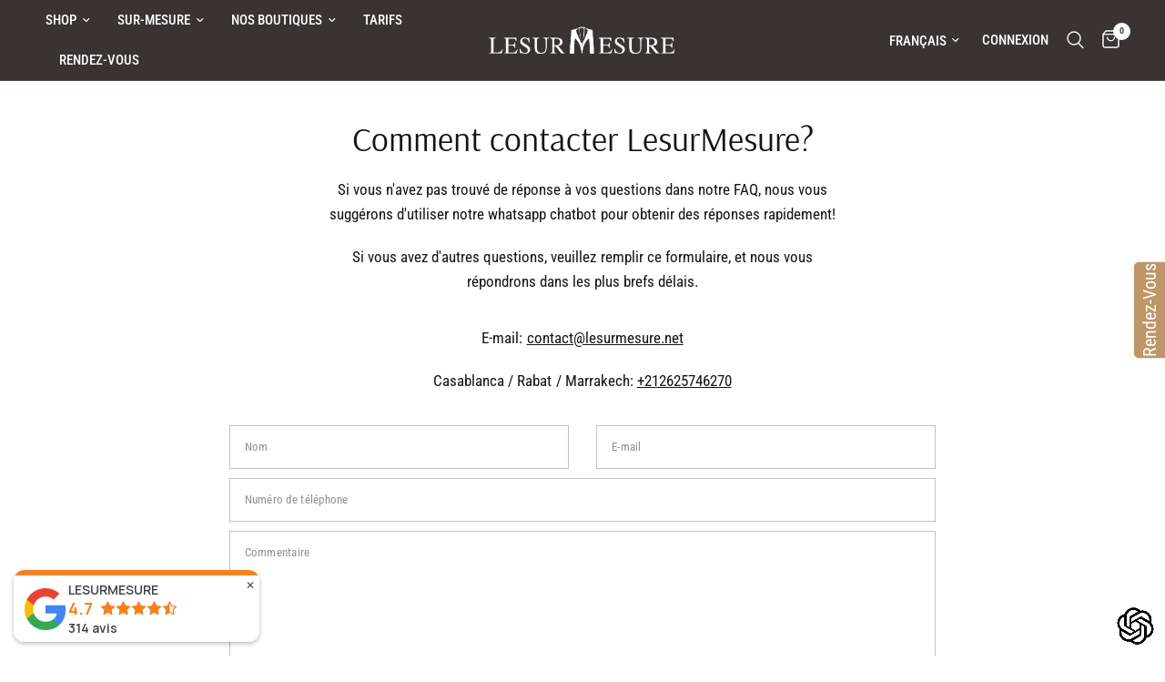

--- FILE ---
content_type: text/html; charset=utf-8
request_url: https://www.lesurmesure.net/pages/online-appointment
body_size: 28520
content:
<!doctype html><html class="no-js" lang="fr" dir="ltr">
<head>
	<!-- Added by AVADA SEO Suite -->
	

	<!-- /Added by AVADA SEO Suite -->
 
  <!-- Google tag (gtag.js) -->

	<meta charset="utf-8">
	<meta http-equiv="X-UA-Compatible" content="IE=edge,chrome=1">
	<meta name="viewport" content="width=device-width, initial-scale=1, maximum-scale=5, viewport-fit=cover">
	<meta name="theme-color" content="#ffffff">
    <meta name="google-site-verification" content="VkbcUD3Q_A2rM2Zw_14O9CYC8TdPWLqGZKEvStm-tfU" />
	<link rel="canonical" href="https://www.lesurmesure.net/pages/online-appointment">
	<link rel="preconnect" href="https://cdn.shopify.com" crossorigin>
	<link rel="preload" as="style" href="//www.lesurmesure.net/cdn/shop/t/6/assets/app.css?v=87981270636320246051718708047">



<link href="//www.lesurmesure.net/cdn/shop/t/6/assets/animations.min.js?v=43857518744990237831718708047" as="script" rel="preload">

<link href="//www.lesurmesure.net/cdn/shop/t/6/assets/vendor.min.js?v=157477036952821991051718708047" as="script" rel="preload">
<link href="//www.lesurmesure.net/cdn/shop/t/6/assets/app.js?v=116222233021003407991718708047" as="script" rel="preload">
<link href="//www.lesurmesure.net/cdn/shop/t/6/assets/slideshow.js?v=115107029526227389951718708047" as="script" rel="preload">

<script>
window.lazySizesConfig = window.lazySizesConfig || {};
window.lazySizesConfig.expand = 250;
window.lazySizesConfig.loadMode = 1;
window.lazySizesConfig.loadHidden = false;
</script>


	<link rel="icon" type="image/png" href="//www.lesurmesure.net/cdn/shop/files/favicon.png?crop=center&height=32&v=1703067027&width=32">

	<title>
	Online appointment &ndash; LESURMESURE
	</title>

	
	<meta name="description" content="[vc_row][vc_column][vc_raw_js][base64]">
	
<link rel="preconnect" href="https://fonts.shopifycdn.com" crossorigin>

<meta property="og:site_name" content="LESURMESURE">
<meta property="og:url" content="https://www.lesurmesure.net/pages/online-appointment">
<meta property="og:title" content="Online appointment">
<meta property="og:type" content="website">
<meta property="og:description" content="[vc_row][vc_column][vc_raw_js][base64]"><meta property="og:image" content="http://www.lesurmesure.net/cdn/shop/files/13_7b9a1b88-cfde-4f37-9a43-2ef8b63df0f6.jpg?v=1704461018">
  <meta property="og:image:secure_url" content="https://www.lesurmesure.net/cdn/shop/files/13_7b9a1b88-cfde-4f37-9a43-2ef8b63df0f6.jpg?v=1704461018">
  <meta property="og:image:width" content="1613">
  <meta property="og:image:height" content="2015"><meta name="twitter:card" content="summary_large_image">
<meta name="twitter:title" content="Online appointment">
<meta name="twitter:description" content="[vc_row][vc_column][vc_raw_js][base64]">


	<link href="//www.lesurmesure.net/cdn/shop/t/6/assets/app.css?v=87981270636320246051718708047" rel="stylesheet" type="text/css" media="all" />

	<style data-shopify>
	@font-face {
  font-family: "Roboto Condensed";
  font-weight: 400;
  font-style: normal;
  font-display: swap;
  src: url("//www.lesurmesure.net/cdn/fonts/roboto_condensed/robotocondensed_n4.01812de96ca5a5e9d19bef3ca9cc80dd1bf6c8b8.woff2") format("woff2"),
       url("//www.lesurmesure.net/cdn/fonts/roboto_condensed/robotocondensed_n4.3930e6ddba458dc3cb725a82a2668eac3c63c104.woff") format("woff");
}

@font-face {
  font-family: "Roboto Condensed";
  font-weight: 500;
  font-style: normal;
  font-display: swap;
  src: url("//www.lesurmesure.net/cdn/fonts/roboto_condensed/robotocondensed_n5.753e8e75cdb3aced074986880588a95576768e7a.woff2") format("woff2"),
       url("//www.lesurmesure.net/cdn/fonts/roboto_condensed/robotocondensed_n5.d077911a9ecebd041d38bbe886c8dc56d626fe74.woff") format("woff");
}

@font-face {
  font-family: "Roboto Condensed";
  font-weight: 600;
  font-style: normal;
  font-display: swap;
  src: url("//www.lesurmesure.net/cdn/fonts/roboto_condensed/robotocondensed_n6.c516dc992de767fe135f0d2baded23e033d4e3ea.woff2") format("woff2"),
       url("//www.lesurmesure.net/cdn/fonts/roboto_condensed/robotocondensed_n6.881fbb9b185667f58f34ac71cbecd9f5ba6c3efe.woff") format("woff");
}

@font-face {
  font-family: "Roboto Condensed";
  font-weight: 400;
  font-style: italic;
  font-display: swap;
  src: url("//www.lesurmesure.net/cdn/fonts/roboto_condensed/robotocondensed_i4.05c7f163ad2c00a3c4257606d1227691aff9070b.woff2") format("woff2"),
       url("//www.lesurmesure.net/cdn/fonts/roboto_condensed/robotocondensed_i4.04d9d87e0a45b49fc67a5b9eb5059e1540f5cda3.woff") format("woff");
}

@font-face {
  font-family: "Roboto Condensed";
  font-weight: 600;
  font-style: italic;
  font-display: swap;
  src: url("//www.lesurmesure.net/cdn/fonts/roboto_condensed/robotocondensed_i6.c9770aa95711259894f917065fd1d7cc3bcfa122.woff2") format("woff2"),
       url("//www.lesurmesure.net/cdn/fonts/roboto_condensed/robotocondensed_i6.cc02aa89ebb03a4bf4511145d33241da8320978a.woff") format("woff");
}


		@font-face {
  font-family: Arsenal;
  font-weight: 400;
  font-style: normal;
  font-display: swap;
  src: url("//www.lesurmesure.net/cdn/fonts/arsenal/arsenal_n4.51305299cd12b61bc0400367405b80442269043d.woff2") format("woff2"),
       url("//www.lesurmesure.net/cdn/fonts/arsenal/arsenal_n4.93261dd112afca16489c9f1c0d423ccd8a12c0a3.woff") format("woff");
}

@font-face {
  font-family: Arsenal;
  font-weight: 400;
  font-style: normal;
  font-display: swap;
  src: url("//www.lesurmesure.net/cdn/fonts/arsenal/arsenal_n4.51305299cd12b61bc0400367405b80442269043d.woff2") format("woff2"),
       url("//www.lesurmesure.net/cdn/fonts/arsenal/arsenal_n4.93261dd112afca16489c9f1c0d423ccd8a12c0a3.woff") format("woff");
}

h1,h2,h3,h4,h5,h6,
	.h1,.h2,.h3,.h4,.h5,.h6,
	.logolink.text-logo,
	.heading-font,
	.h1-xlarge,
	.h1-large,
	.customer-addresses .my-address .address-index {
		font-style: normal;
		font-weight: 400;
		font-family: Arsenal, sans-serif;
	}
	body,
	.body-font,
	.thb-product-detail .product-title {
		font-style: normal;
		font-weight: 400;
		font-family: "Roboto Condensed", sans-serif;
	}
	:root {
		--font-body-scale: 1.0;
		--font-body-line-height-scale: 1.0;
		--font-body-letter-spacing: 0.0em;
		--font-announcement-scale: 1.0;
		--font-heading-scale: 1.1;
		--font-heading-line-height-scale: 1.0;
		--font-heading-letter-spacing: 0.0em;
		--font-navigation-scale: 1.0;
		--font-product-title-scale: 1.0;
		--font-product-title-line-height-scale: 1.0;
		--button-letter-spacing: 0.02em;--bg-body: #ffffff;
			--bg-body-rgb: 255,255,255;
			--bg-body-darken: #f7f7f7;
			--payment-terms-background-color: #ffffff;--color-body: #4e423e;
		  --color-body-rgb: 78,66,62;--color-accent: #3d332f;
			--color-accent-rgb: 61,51,47;--color-border: #e9e3e0;--color-form-border: #c4c1bf;--color-announcement-bar-text: #ffffff;--color-announcement-bar-bg: #a47d5c;--color-header-bg: #3b3330;
			--color-header-bg-rgb: 59,51,48;--color-header-text: #ffffff;
			--color-header-text-rgb: 255,255,255;--color-header-links: #ffffff;--color-header-links-hover: #ffffff;--color-header-icons: #ffffff;--color-header-border: #4e584a;--solid-button-background: #c95137;--solid-button-label: #ffffff;--outline-button-label: #35302e;--color-price: #35302e;--color-star: #FD9A52;--color-dots: #35302e;--color-inventory-instock: #279A4B;--color-inventory-lowstock: #FB9E5B;--section-spacing-mobile: 30px;--section-spacing-desktop: 40px;--button-border-radius: 3px;--color-badge-text: #ffffff;--color-badge-sold-out: #939393;--color-badge-sale: #151515;--badge-corner-radius: 13px;--color-footer-text: #c4bfbb;
			--color-footer-text-rgb: 196,191,187;--color-footer-link: #dad4d0;--color-footer-link-hover: #a47d5c;--color-footer-border: #59504c;
			--color-footer-border-rgb: 89,80,76;--color-footer-bg: #3b3330;}
</style>


	<script>
		window.theme = window.theme || {};
		theme = {
			settings: {
				money_with_currency_format:"\u003cspan class=money\u003e€{{amount}}\u003c\/span\u003e",
				cart_drawer:true,
				product_id: false,
			},
			routes: {
				root_url: '/',
				cart_url: '/cart',
				cart_add_url: '/cart/add',
				search_url: '/search',
				cart_change_url: '/cart/change',
				cart_update_url: '/cart/update',
				predictive_search_url: '/search/suggest',
			},
			variantStrings: {
        addToCart: `Ajouter au panier`,
        soldOut: `Épuisé`,
        unavailable: `Non disponible`,
      },
			strings: {
				requiresTerms: `Vous devez accepter les conditions générales de vente pour valider`,
			}
		};
	</script>
	<script>window.performance && window.performance.mark && window.performance.mark('shopify.content_for_header.start');</script><meta name="google-site-verification" content="Gwj7kfy-ADeAUY68_-qUQCzeeue3wiZi_VYFSvOtvVI">
<meta id="shopify-digital-wallet" name="shopify-digital-wallet" content="/56718458968/digital_wallets/dialog">
<meta name="shopify-checkout-api-token" content="3cc131f8681940bdf235f4109b7d2269">
<link rel="alternate" hreflang="x-default" href="https://www.lesurmesure.net/pages/online-appointment">
<link rel="alternate" hreflang="fr" href="https://www.lesurmesure.net/pages/online-appointment">
<link rel="alternate" hreflang="en-AE" href="https://www.lesurmesure.net/en-int/pages/online-appointment">
<link rel="alternate" hreflang="fr-AE" href="https://www.lesurmesure.net/fr-int/pages/online-appointment">
<link rel="alternate" hreflang="en-AT" href="https://www.lesurmesure.net/en-int/pages/online-appointment">
<link rel="alternate" hreflang="fr-AT" href="https://www.lesurmesure.net/fr-int/pages/online-appointment">
<link rel="alternate" hreflang="en-AU" href="https://www.lesurmesure.net/en-int/pages/online-appointment">
<link rel="alternate" hreflang="fr-AU" href="https://www.lesurmesure.net/fr-int/pages/online-appointment">
<link rel="alternate" hreflang="en-BE" href="https://www.lesurmesure.net/en-int/pages/online-appointment">
<link rel="alternate" hreflang="fr-BE" href="https://www.lesurmesure.net/fr-int/pages/online-appointment">
<link rel="alternate" hreflang="en-CA" href="https://www.lesurmesure.net/en-int/pages/online-appointment">
<link rel="alternate" hreflang="fr-CA" href="https://www.lesurmesure.net/fr-int/pages/online-appointment">
<link rel="alternate" hreflang="en-CH" href="https://www.lesurmesure.net/en-int/pages/online-appointment">
<link rel="alternate" hreflang="fr-CH" href="https://www.lesurmesure.net/fr-int/pages/online-appointment">
<link rel="alternate" hreflang="en-CZ" href="https://www.lesurmesure.net/en-int/pages/online-appointment">
<link rel="alternate" hreflang="fr-CZ" href="https://www.lesurmesure.net/fr-int/pages/online-appointment">
<link rel="alternate" hreflang="en-DE" href="https://www.lesurmesure.net/en-int/pages/online-appointment">
<link rel="alternate" hreflang="fr-DE" href="https://www.lesurmesure.net/fr-int/pages/online-appointment">
<link rel="alternate" hreflang="en-DK" href="https://www.lesurmesure.net/en-int/pages/online-appointment">
<link rel="alternate" hreflang="fr-DK" href="https://www.lesurmesure.net/fr-int/pages/online-appointment">
<link rel="alternate" hreflang="en-ES" href="https://www.lesurmesure.net/en-int/pages/online-appointment">
<link rel="alternate" hreflang="fr-ES" href="https://www.lesurmesure.net/fr-int/pages/online-appointment">
<link rel="alternate" hreflang="en-FI" href="https://www.lesurmesure.net/en-int/pages/online-appointment">
<link rel="alternate" hreflang="fr-FI" href="https://www.lesurmesure.net/fr-int/pages/online-appointment">
<link rel="alternate" hreflang="en-FR" href="https://www.lesurmesure.net/en-int/pages/online-appointment">
<link rel="alternate" hreflang="fr-FR" href="https://www.lesurmesure.net/fr-int/pages/online-appointment">
<link rel="alternate" hreflang="en-GB" href="https://www.lesurmesure.net/en-int/pages/online-appointment">
<link rel="alternate" hreflang="fr-GB" href="https://www.lesurmesure.net/fr-int/pages/online-appointment">
<link rel="alternate" hreflang="en-HK" href="https://www.lesurmesure.net/en-int/pages/online-appointment">
<link rel="alternate" hreflang="fr-HK" href="https://www.lesurmesure.net/fr-int/pages/online-appointment">
<link rel="alternate" hreflang="en-IE" href="https://www.lesurmesure.net/en-int/pages/online-appointment">
<link rel="alternate" hreflang="fr-IE" href="https://www.lesurmesure.net/fr-int/pages/online-appointment">
<link rel="alternate" hreflang="en-IL" href="https://www.lesurmesure.net/en-int/pages/online-appointment">
<link rel="alternate" hreflang="fr-IL" href="https://www.lesurmesure.net/fr-int/pages/online-appointment">
<link rel="alternate" hreflang="en-IT" href="https://www.lesurmesure.net/en-int/pages/online-appointment">
<link rel="alternate" hreflang="fr-IT" href="https://www.lesurmesure.net/fr-int/pages/online-appointment">
<link rel="alternate" hreflang="en-JP" href="https://www.lesurmesure.net/en-int/pages/online-appointment">
<link rel="alternate" hreflang="fr-JP" href="https://www.lesurmesure.net/fr-int/pages/online-appointment">
<link rel="alternate" hreflang="en-KR" href="https://www.lesurmesure.net/en-int/pages/online-appointment">
<link rel="alternate" hreflang="fr-KR" href="https://www.lesurmesure.net/fr-int/pages/online-appointment">
<link rel="alternate" hreflang="en-MY" href="https://www.lesurmesure.net/en-int/pages/online-appointment">
<link rel="alternate" hreflang="fr-MY" href="https://www.lesurmesure.net/fr-int/pages/online-appointment">
<link rel="alternate" hreflang="en-NL" href="https://www.lesurmesure.net/en-int/pages/online-appointment">
<link rel="alternate" hreflang="fr-NL" href="https://www.lesurmesure.net/fr-int/pages/online-appointment">
<link rel="alternate" hreflang="en-NO" href="https://www.lesurmesure.net/en-int/pages/online-appointment">
<link rel="alternate" hreflang="fr-NO" href="https://www.lesurmesure.net/fr-int/pages/online-appointment">
<link rel="alternate" hreflang="en-NZ" href="https://www.lesurmesure.net/en-int/pages/online-appointment">
<link rel="alternate" hreflang="fr-NZ" href="https://www.lesurmesure.net/fr-int/pages/online-appointment">
<link rel="alternate" hreflang="en-PL" href="https://www.lesurmesure.net/en-int/pages/online-appointment">
<link rel="alternate" hreflang="fr-PL" href="https://www.lesurmesure.net/fr-int/pages/online-appointment">
<link rel="alternate" hreflang="en-PT" href="https://www.lesurmesure.net/en-int/pages/online-appointment">
<link rel="alternate" hreflang="fr-PT" href="https://www.lesurmesure.net/fr-int/pages/online-appointment">
<link rel="alternate" hreflang="en-SE" href="https://www.lesurmesure.net/en-int/pages/online-appointment">
<link rel="alternate" hreflang="fr-SE" href="https://www.lesurmesure.net/fr-int/pages/online-appointment">
<link rel="alternate" hreflang="en-SG" href="https://www.lesurmesure.net/en-int/pages/online-appointment">
<link rel="alternate" hreflang="fr-SG" href="https://www.lesurmesure.net/fr-int/pages/online-appointment">
<link rel="alternate" hreflang="en-US" href="https://www.lesurmesure.net/en-int/pages/online-appointment">
<link rel="alternate" hreflang="fr-US" href="https://www.lesurmesure.net/fr-int/pages/online-appointment">
<link rel="alternate" hreflang="en-TR" href="https://www.lesurmesure.net/en-int/pages/online-appointment">
<link rel="alternate" hreflang="fr-TR" href="https://www.lesurmesure.net/fr-int/pages/online-appointment">
<link rel="alternate" hreflang="en-ZA" href="https://www.lesurmesure.net/en-int/pages/online-appointment">
<link rel="alternate" hreflang="fr-ZA" href="https://www.lesurmesure.net/fr-int/pages/online-appointment">
<link rel="alternate" hreflang="en-DZ" href="https://www.lesurmesure.net/en-int/pages/online-appointment">
<link rel="alternate" hreflang="fr-DZ" href="https://www.lesurmesure.net/fr-int/pages/online-appointment">
<link rel="alternate" hreflang="en-AO" href="https://www.lesurmesure.net/en-int/pages/online-appointment">
<link rel="alternate" hreflang="fr-AO" href="https://www.lesurmesure.net/fr-int/pages/online-appointment">
<link rel="alternate" hreflang="en-BJ" href="https://www.lesurmesure.net/en-int/pages/online-appointment">
<link rel="alternate" hreflang="fr-BJ" href="https://www.lesurmesure.net/fr-int/pages/online-appointment">
<link rel="alternate" hreflang="en-BW" href="https://www.lesurmesure.net/en-int/pages/online-appointment">
<link rel="alternate" hreflang="fr-BW" href="https://www.lesurmesure.net/fr-int/pages/online-appointment">
<link rel="alternate" hreflang="en-BF" href="https://www.lesurmesure.net/en-int/pages/online-appointment">
<link rel="alternate" hreflang="fr-BF" href="https://www.lesurmesure.net/fr-int/pages/online-appointment">
<link rel="alternate" hreflang="en-BI" href="https://www.lesurmesure.net/en-int/pages/online-appointment">
<link rel="alternate" hreflang="fr-BI" href="https://www.lesurmesure.net/fr-int/pages/online-appointment">
<link rel="alternate" hreflang="en-CM" href="https://www.lesurmesure.net/en-int/pages/online-appointment">
<link rel="alternate" hreflang="fr-CM" href="https://www.lesurmesure.net/fr-int/pages/online-appointment">
<link rel="alternate" hreflang="en-CV" href="https://www.lesurmesure.net/en-int/pages/online-appointment">
<link rel="alternate" hreflang="fr-CV" href="https://www.lesurmesure.net/fr-int/pages/online-appointment">
<link rel="alternate" hreflang="en-KM" href="https://www.lesurmesure.net/en-int/pages/online-appointment">
<link rel="alternate" hreflang="fr-KM" href="https://www.lesurmesure.net/fr-int/pages/online-appointment">
<link rel="alternate" hreflang="en-CG" href="https://www.lesurmesure.net/en-int/pages/online-appointment">
<link rel="alternate" hreflang="fr-CG" href="https://www.lesurmesure.net/fr-int/pages/online-appointment">
<link rel="alternate" hreflang="en-CD" href="https://www.lesurmesure.net/en-int/pages/online-appointment">
<link rel="alternate" hreflang="fr-CD" href="https://www.lesurmesure.net/fr-int/pages/online-appointment">
<link rel="alternate" hreflang="en-CI" href="https://www.lesurmesure.net/en-int/pages/online-appointment">
<link rel="alternate" hreflang="fr-CI" href="https://www.lesurmesure.net/fr-int/pages/online-appointment">
<link rel="alternate" hreflang="en-DJ" href="https://www.lesurmesure.net/en-int/pages/online-appointment">
<link rel="alternate" hreflang="fr-DJ" href="https://www.lesurmesure.net/fr-int/pages/online-appointment">
<link rel="alternate" hreflang="en-EG" href="https://www.lesurmesure.net/en-int/pages/online-appointment">
<link rel="alternate" hreflang="fr-EG" href="https://www.lesurmesure.net/fr-int/pages/online-appointment">
<link rel="alternate" hreflang="en-ER" href="https://www.lesurmesure.net/en-int/pages/online-appointment">
<link rel="alternate" hreflang="fr-ER" href="https://www.lesurmesure.net/fr-int/pages/online-appointment">
<link rel="alternate" hreflang="en-SZ" href="https://www.lesurmesure.net/en-int/pages/online-appointment">
<link rel="alternate" hreflang="fr-SZ" href="https://www.lesurmesure.net/fr-int/pages/online-appointment">
<link rel="alternate" hreflang="en-ET" href="https://www.lesurmesure.net/en-int/pages/online-appointment">
<link rel="alternate" hreflang="fr-ET" href="https://www.lesurmesure.net/fr-int/pages/online-appointment">
<link rel="alternate" hreflang="en-GA" href="https://www.lesurmesure.net/en-int/pages/online-appointment">
<link rel="alternate" hreflang="fr-GA" href="https://www.lesurmesure.net/fr-int/pages/online-appointment">
<link rel="alternate" hreflang="en-GM" href="https://www.lesurmesure.net/en-int/pages/online-appointment">
<link rel="alternate" hreflang="fr-GM" href="https://www.lesurmesure.net/fr-int/pages/online-appointment">
<link rel="alternate" hreflang="en-GH" href="https://www.lesurmesure.net/en-int/pages/online-appointment">
<link rel="alternate" hreflang="fr-GH" href="https://www.lesurmesure.net/fr-int/pages/online-appointment">
<link rel="alternate" hreflang="en-GN" href="https://www.lesurmesure.net/en-int/pages/online-appointment">
<link rel="alternate" hreflang="fr-GN" href="https://www.lesurmesure.net/fr-int/pages/online-appointment">
<link rel="alternate" hreflang="en-GQ" href="https://www.lesurmesure.net/en-int/pages/online-appointment">
<link rel="alternate" hreflang="fr-GQ" href="https://www.lesurmesure.net/fr-int/pages/online-appointment">
<link rel="alternate" hreflang="en-GW" href="https://www.lesurmesure.net/en-int/pages/online-appointment">
<link rel="alternate" hreflang="fr-GW" href="https://www.lesurmesure.net/fr-int/pages/online-appointment">
<link rel="alternate" hreflang="en-AC" href="https://www.lesurmesure.net/en-int/pages/online-appointment">
<link rel="alternate" hreflang="fr-AC" href="https://www.lesurmesure.net/fr-int/pages/online-appointment">
<link rel="alternate" hreflang="en-KE" href="https://www.lesurmesure.net/en-int/pages/online-appointment">
<link rel="alternate" hreflang="fr-KE" href="https://www.lesurmesure.net/fr-int/pages/online-appointment">
<link rel="alternate" hreflang="en-LS" href="https://www.lesurmesure.net/en-int/pages/online-appointment">
<link rel="alternate" hreflang="fr-LS" href="https://www.lesurmesure.net/fr-int/pages/online-appointment">
<link rel="alternate" hreflang="en-LR" href="https://www.lesurmesure.net/en-int/pages/online-appointment">
<link rel="alternate" hreflang="fr-LR" href="https://www.lesurmesure.net/fr-int/pages/online-appointment">
<link rel="alternate" hreflang="en-LY" href="https://www.lesurmesure.net/en-int/pages/online-appointment">
<link rel="alternate" hreflang="fr-LY" href="https://www.lesurmesure.net/fr-int/pages/online-appointment">
<link rel="alternate" hreflang="en-MG" href="https://www.lesurmesure.net/en-int/pages/online-appointment">
<link rel="alternate" hreflang="fr-MG" href="https://www.lesurmesure.net/fr-int/pages/online-appointment">
<link rel="alternate" hreflang="en-MW" href="https://www.lesurmesure.net/en-int/pages/online-appointment">
<link rel="alternate" hreflang="fr-MW" href="https://www.lesurmesure.net/fr-int/pages/online-appointment">
<link rel="alternate" hreflang="en-ML" href="https://www.lesurmesure.net/en-int/pages/online-appointment">
<link rel="alternate" hreflang="fr-ML" href="https://www.lesurmesure.net/fr-int/pages/online-appointment">
<link rel="alternate" hreflang="en-MU" href="https://www.lesurmesure.net/en-int/pages/online-appointment">
<link rel="alternate" hreflang="fr-MU" href="https://www.lesurmesure.net/fr-int/pages/online-appointment">
<link rel="alternate" hreflang="en-MR" href="https://www.lesurmesure.net/en-int/pages/online-appointment">
<link rel="alternate" hreflang="fr-MR" href="https://www.lesurmesure.net/fr-int/pages/online-appointment">
<link rel="alternate" hreflang="en-YT" href="https://www.lesurmesure.net/en-int/pages/online-appointment">
<link rel="alternate" hreflang="fr-YT" href="https://www.lesurmesure.net/fr-int/pages/online-appointment">
<link rel="alternate" hreflang="en-MZ" href="https://www.lesurmesure.net/en-int/pages/online-appointment">
<link rel="alternate" hreflang="fr-MZ" href="https://www.lesurmesure.net/fr-int/pages/online-appointment">
<link rel="alternate" hreflang="en-NA" href="https://www.lesurmesure.net/en-int/pages/online-appointment">
<link rel="alternate" hreflang="fr-NA" href="https://www.lesurmesure.net/fr-int/pages/online-appointment">
<link rel="alternate" hreflang="en-NE" href="https://www.lesurmesure.net/en-int/pages/online-appointment">
<link rel="alternate" hreflang="fr-NE" href="https://www.lesurmesure.net/fr-int/pages/online-appointment">
<link rel="alternate" hreflang="en-NG" href="https://www.lesurmesure.net/en-int/pages/online-appointment">
<link rel="alternate" hreflang="fr-NG" href="https://www.lesurmesure.net/fr-int/pages/online-appointment">
<link rel="alternate" hreflang="en-UG" href="https://www.lesurmesure.net/en-int/pages/online-appointment">
<link rel="alternate" hreflang="fr-UG" href="https://www.lesurmesure.net/fr-int/pages/online-appointment">
<link rel="alternate" hreflang="en-CF" href="https://www.lesurmesure.net/en-int/pages/online-appointment">
<link rel="alternate" hreflang="fr-CF" href="https://www.lesurmesure.net/fr-int/pages/online-appointment">
<link rel="alternate" hreflang="en-RE" href="https://www.lesurmesure.net/en-int/pages/online-appointment">
<link rel="alternate" hreflang="fr-RE" href="https://www.lesurmesure.net/fr-int/pages/online-appointment">
<link rel="alternate" hreflang="en-RW" href="https://www.lesurmesure.net/en-int/pages/online-appointment">
<link rel="alternate" hreflang="fr-RW" href="https://www.lesurmesure.net/fr-int/pages/online-appointment">
<link rel="alternate" hreflang="en-EH" href="https://www.lesurmesure.net/en-int/pages/online-appointment">
<link rel="alternate" hreflang="fr-EH" href="https://www.lesurmesure.net/fr-int/pages/online-appointment">
<link rel="alternate" hreflang="en-SH" href="https://www.lesurmesure.net/en-int/pages/online-appointment">
<link rel="alternate" hreflang="fr-SH" href="https://www.lesurmesure.net/fr-int/pages/online-appointment">
<link rel="alternate" hreflang="en-ST" href="https://www.lesurmesure.net/en-int/pages/online-appointment">
<link rel="alternate" hreflang="fr-ST" href="https://www.lesurmesure.net/fr-int/pages/online-appointment">
<link rel="alternate" hreflang="en-SN" href="https://www.lesurmesure.net/en-int/pages/online-appointment">
<link rel="alternate" hreflang="fr-SN" href="https://www.lesurmesure.net/fr-int/pages/online-appointment">
<link rel="alternate" hreflang="en-SC" href="https://www.lesurmesure.net/en-int/pages/online-appointment">
<link rel="alternate" hreflang="fr-SC" href="https://www.lesurmesure.net/fr-int/pages/online-appointment">
<link rel="alternate" hreflang="en-SL" href="https://www.lesurmesure.net/en-int/pages/online-appointment">
<link rel="alternate" hreflang="fr-SL" href="https://www.lesurmesure.net/fr-int/pages/online-appointment">
<link rel="alternate" hreflang="en-SO" href="https://www.lesurmesure.net/en-int/pages/online-appointment">
<link rel="alternate" hreflang="fr-SO" href="https://www.lesurmesure.net/fr-int/pages/online-appointment">
<link rel="alternate" hreflang="en-SD" href="https://www.lesurmesure.net/en-int/pages/online-appointment">
<link rel="alternate" hreflang="fr-SD" href="https://www.lesurmesure.net/fr-int/pages/online-appointment">
<link rel="alternate" hreflang="en-SS" href="https://www.lesurmesure.net/en-int/pages/online-appointment">
<link rel="alternate" hreflang="fr-SS" href="https://www.lesurmesure.net/fr-int/pages/online-appointment">
<link rel="alternate" hreflang="en-TZ" href="https://www.lesurmesure.net/en-int/pages/online-appointment">
<link rel="alternate" hreflang="fr-TZ" href="https://www.lesurmesure.net/fr-int/pages/online-appointment">
<link rel="alternate" hreflang="en-TD" href="https://www.lesurmesure.net/en-int/pages/online-appointment">
<link rel="alternate" hreflang="fr-TD" href="https://www.lesurmesure.net/fr-int/pages/online-appointment">
<link rel="alternate" hreflang="en-TF" href="https://www.lesurmesure.net/en-int/pages/online-appointment">
<link rel="alternate" hreflang="fr-TF" href="https://www.lesurmesure.net/fr-int/pages/online-appointment">
<link rel="alternate" hreflang="en-IO" href="https://www.lesurmesure.net/en-int/pages/online-appointment">
<link rel="alternate" hreflang="fr-IO" href="https://www.lesurmesure.net/fr-int/pages/online-appointment">
<link rel="alternate" hreflang="en-TG" href="https://www.lesurmesure.net/en-int/pages/online-appointment">
<link rel="alternate" hreflang="fr-TG" href="https://www.lesurmesure.net/fr-int/pages/online-appointment">
<link rel="alternate" hreflang="en-TA" href="https://www.lesurmesure.net/en-int/pages/online-appointment">
<link rel="alternate" hreflang="fr-TA" href="https://www.lesurmesure.net/fr-int/pages/online-appointment">
<link rel="alternate" hreflang="en-TN" href="https://www.lesurmesure.net/en-int/pages/online-appointment">
<link rel="alternate" hreflang="fr-TN" href="https://www.lesurmesure.net/fr-int/pages/online-appointment">
<link rel="alternate" hreflang="en-ZM" href="https://www.lesurmesure.net/en-int/pages/online-appointment">
<link rel="alternate" hreflang="fr-ZM" href="https://www.lesurmesure.net/fr-int/pages/online-appointment">
<link rel="alternate" hreflang="en-ZW" href="https://www.lesurmesure.net/en-int/pages/online-appointment">
<link rel="alternate" hreflang="fr-ZW" href="https://www.lesurmesure.net/fr-int/pages/online-appointment">
<link rel="alternate" hreflang="en-AI" href="https://www.lesurmesure.net/en-int/pages/online-appointment">
<link rel="alternate" hreflang="fr-AI" href="https://www.lesurmesure.net/fr-int/pages/online-appointment">
<link rel="alternate" hreflang="en-AG" href="https://www.lesurmesure.net/en-int/pages/online-appointment">
<link rel="alternate" hreflang="fr-AG" href="https://www.lesurmesure.net/fr-int/pages/online-appointment">
<link rel="alternate" hreflang="en-AW" href="https://www.lesurmesure.net/en-int/pages/online-appointment">
<link rel="alternate" hreflang="fr-AW" href="https://www.lesurmesure.net/fr-int/pages/online-appointment">
<link rel="alternate" hreflang="en-BS" href="https://www.lesurmesure.net/en-int/pages/online-appointment">
<link rel="alternate" hreflang="fr-BS" href="https://www.lesurmesure.net/fr-int/pages/online-appointment">
<link rel="alternate" hreflang="en-BB" href="https://www.lesurmesure.net/en-int/pages/online-appointment">
<link rel="alternate" hreflang="fr-BB" href="https://www.lesurmesure.net/fr-int/pages/online-appointment">
<link rel="alternate" hreflang="en-BZ" href="https://www.lesurmesure.net/en-int/pages/online-appointment">
<link rel="alternate" hreflang="fr-BZ" href="https://www.lesurmesure.net/fr-int/pages/online-appointment">
<link rel="alternate" hreflang="en-BM" href="https://www.lesurmesure.net/en-int/pages/online-appointment">
<link rel="alternate" hreflang="fr-BM" href="https://www.lesurmesure.net/fr-int/pages/online-appointment">
<link rel="alternate" hreflang="en-CR" href="https://www.lesurmesure.net/en-int/pages/online-appointment">
<link rel="alternate" hreflang="fr-CR" href="https://www.lesurmesure.net/fr-int/pages/online-appointment">
<link rel="alternate" hreflang="en-CW" href="https://www.lesurmesure.net/en-int/pages/online-appointment">
<link rel="alternate" hreflang="fr-CW" href="https://www.lesurmesure.net/fr-int/pages/online-appointment">
<link rel="alternate" hreflang="en-DM" href="https://www.lesurmesure.net/en-int/pages/online-appointment">
<link rel="alternate" hreflang="fr-DM" href="https://www.lesurmesure.net/fr-int/pages/online-appointment">
<link rel="alternate" hreflang="en-SV" href="https://www.lesurmesure.net/en-int/pages/online-appointment">
<link rel="alternate" hreflang="fr-SV" href="https://www.lesurmesure.net/fr-int/pages/online-appointment">
<link rel="alternate" hreflang="en-GD" href="https://www.lesurmesure.net/en-int/pages/online-appointment">
<link rel="alternate" hreflang="fr-GD" href="https://www.lesurmesure.net/fr-int/pages/online-appointment">
<link rel="alternate" hreflang="en-GL" href="https://www.lesurmesure.net/en-int/pages/online-appointment">
<link rel="alternate" hreflang="fr-GL" href="https://www.lesurmesure.net/fr-int/pages/online-appointment">
<link rel="alternate" hreflang="en-GP" href="https://www.lesurmesure.net/en-int/pages/online-appointment">
<link rel="alternate" hreflang="fr-GP" href="https://www.lesurmesure.net/fr-int/pages/online-appointment">
<link rel="alternate" hreflang="en-GT" href="https://www.lesurmesure.net/en-int/pages/online-appointment">
<link rel="alternate" hreflang="fr-GT" href="https://www.lesurmesure.net/fr-int/pages/online-appointment">
<link rel="alternate" hreflang="en-HT" href="https://www.lesurmesure.net/en-int/pages/online-appointment">
<link rel="alternate" hreflang="fr-HT" href="https://www.lesurmesure.net/fr-int/pages/online-appointment">
<link rel="alternate" hreflang="en-HN" href="https://www.lesurmesure.net/en-int/pages/online-appointment">
<link rel="alternate" hreflang="fr-HN" href="https://www.lesurmesure.net/fr-int/pages/online-appointment">
<link rel="alternate" hreflang="en-KY" href="https://www.lesurmesure.net/en-int/pages/online-appointment">
<link rel="alternate" hreflang="fr-KY" href="https://www.lesurmesure.net/fr-int/pages/online-appointment">
<link rel="alternate" hreflang="en-TC" href="https://www.lesurmesure.net/en-int/pages/online-appointment">
<link rel="alternate" hreflang="fr-TC" href="https://www.lesurmesure.net/fr-int/pages/online-appointment">
<link rel="alternate" hreflang="en-VG" href="https://www.lesurmesure.net/en-int/pages/online-appointment">
<link rel="alternate" hreflang="fr-VG" href="https://www.lesurmesure.net/fr-int/pages/online-appointment">
<link rel="alternate" hreflang="en-JM" href="https://www.lesurmesure.net/en-int/pages/online-appointment">
<link rel="alternate" hreflang="fr-JM" href="https://www.lesurmesure.net/fr-int/pages/online-appointment">
<link rel="alternate" hreflang="en-MQ" href="https://www.lesurmesure.net/en-int/pages/online-appointment">
<link rel="alternate" hreflang="fr-MQ" href="https://www.lesurmesure.net/fr-int/pages/online-appointment">
<link rel="alternate" hreflang="en-MX" href="https://www.lesurmesure.net/en-int/pages/online-appointment">
<link rel="alternate" hreflang="fr-MX" href="https://www.lesurmesure.net/fr-int/pages/online-appointment">
<link rel="alternate" hreflang="en-MS" href="https://www.lesurmesure.net/en-int/pages/online-appointment">
<link rel="alternate" hreflang="fr-MS" href="https://www.lesurmesure.net/fr-int/pages/online-appointment">
<link rel="alternate" hreflang="en-NI" href="https://www.lesurmesure.net/en-int/pages/online-appointment">
<link rel="alternate" hreflang="fr-NI" href="https://www.lesurmesure.net/fr-int/pages/online-appointment">
<link rel="alternate" hreflang="en-PA" href="https://www.lesurmesure.net/en-int/pages/online-appointment">
<link rel="alternate" hreflang="fr-PA" href="https://www.lesurmesure.net/fr-int/pages/online-appointment">
<link rel="alternate" hreflang="en-BQ" href="https://www.lesurmesure.net/en-int/pages/online-appointment">
<link rel="alternate" hreflang="fr-BQ" href="https://www.lesurmesure.net/fr-int/pages/online-appointment">
<link rel="alternate" hreflang="en-DO" href="https://www.lesurmesure.net/en-int/pages/online-appointment">
<link rel="alternate" hreflang="fr-DO" href="https://www.lesurmesure.net/fr-int/pages/online-appointment">
<link rel="alternate" hreflang="en-BL" href="https://www.lesurmesure.net/en-int/pages/online-appointment">
<link rel="alternate" hreflang="fr-BL" href="https://www.lesurmesure.net/fr-int/pages/online-appointment">
<link rel="alternate" hreflang="en-KN" href="https://www.lesurmesure.net/en-int/pages/online-appointment">
<link rel="alternate" hreflang="fr-KN" href="https://www.lesurmesure.net/fr-int/pages/online-appointment">
<link rel="alternate" hreflang="en-MF" href="https://www.lesurmesure.net/en-int/pages/online-appointment">
<link rel="alternate" hreflang="fr-MF" href="https://www.lesurmesure.net/fr-int/pages/online-appointment">
<link rel="alternate" hreflang="en-SX" href="https://www.lesurmesure.net/en-int/pages/online-appointment">
<link rel="alternate" hreflang="fr-SX" href="https://www.lesurmesure.net/fr-int/pages/online-appointment">
<link rel="alternate" hreflang="en-PM" href="https://www.lesurmesure.net/en-int/pages/online-appointment">
<link rel="alternate" hreflang="fr-PM" href="https://www.lesurmesure.net/fr-int/pages/online-appointment">
<link rel="alternate" hreflang="en-VC" href="https://www.lesurmesure.net/en-int/pages/online-appointment">
<link rel="alternate" hreflang="fr-VC" href="https://www.lesurmesure.net/fr-int/pages/online-appointment">
<link rel="alternate" hreflang="en-LC" href="https://www.lesurmesure.net/en-int/pages/online-appointment">
<link rel="alternate" hreflang="fr-LC" href="https://www.lesurmesure.net/fr-int/pages/online-appointment">
<link rel="alternate" hreflang="en-TT" href="https://www.lesurmesure.net/en-int/pages/online-appointment">
<link rel="alternate" hreflang="fr-TT" href="https://www.lesurmesure.net/fr-int/pages/online-appointment">
<link rel="alternate" hreflang="en-AR" href="https://www.lesurmesure.net/en-int/pages/online-appointment">
<link rel="alternate" hreflang="fr-AR" href="https://www.lesurmesure.net/fr-int/pages/online-appointment">
<link rel="alternate" hreflang="en-BO" href="https://www.lesurmesure.net/en-int/pages/online-appointment">
<link rel="alternate" hreflang="fr-BO" href="https://www.lesurmesure.net/fr-int/pages/online-appointment">
<link rel="alternate" hreflang="en-BR" href="https://www.lesurmesure.net/en-int/pages/online-appointment">
<link rel="alternate" hreflang="fr-BR" href="https://www.lesurmesure.net/fr-int/pages/online-appointment">
<link rel="alternate" hreflang="en-CL" href="https://www.lesurmesure.net/en-int/pages/online-appointment">
<link rel="alternate" hreflang="fr-CL" href="https://www.lesurmesure.net/fr-int/pages/online-appointment">
<link rel="alternate" hreflang="en-CO" href="https://www.lesurmesure.net/en-int/pages/online-appointment">
<link rel="alternate" hreflang="fr-CO" href="https://www.lesurmesure.net/fr-int/pages/online-appointment">
<link rel="alternate" hreflang="en-EC" href="https://www.lesurmesure.net/en-int/pages/online-appointment">
<link rel="alternate" hreflang="fr-EC" href="https://www.lesurmesure.net/fr-int/pages/online-appointment">
<link rel="alternate" hreflang="en-GS" href="https://www.lesurmesure.net/en-int/pages/online-appointment">
<link rel="alternate" hreflang="fr-GS" href="https://www.lesurmesure.net/fr-int/pages/online-appointment">
<link rel="alternate" hreflang="en-GY" href="https://www.lesurmesure.net/en-int/pages/online-appointment">
<link rel="alternate" hreflang="fr-GY" href="https://www.lesurmesure.net/fr-int/pages/online-appointment">
<link rel="alternate" hreflang="en-GF" href="https://www.lesurmesure.net/en-int/pages/online-appointment">
<link rel="alternate" hreflang="fr-GF" href="https://www.lesurmesure.net/fr-int/pages/online-appointment">
<link rel="alternate" hreflang="en-FK" href="https://www.lesurmesure.net/en-int/pages/online-appointment">
<link rel="alternate" hreflang="fr-FK" href="https://www.lesurmesure.net/fr-int/pages/online-appointment">
<link rel="alternate" hreflang="en-PY" href="https://www.lesurmesure.net/en-int/pages/online-appointment">
<link rel="alternate" hreflang="fr-PY" href="https://www.lesurmesure.net/fr-int/pages/online-appointment">
<link rel="alternate" hreflang="en-PE" href="https://www.lesurmesure.net/en-int/pages/online-appointment">
<link rel="alternate" hreflang="fr-PE" href="https://www.lesurmesure.net/fr-int/pages/online-appointment">
<link rel="alternate" hreflang="en-SR" href="https://www.lesurmesure.net/en-int/pages/online-appointment">
<link rel="alternate" hreflang="fr-SR" href="https://www.lesurmesure.net/fr-int/pages/online-appointment">
<link rel="alternate" hreflang="en-UY" href="https://www.lesurmesure.net/en-int/pages/online-appointment">
<link rel="alternate" hreflang="fr-UY" href="https://www.lesurmesure.net/fr-int/pages/online-appointment">
<link rel="alternate" hreflang="en-VE" href="https://www.lesurmesure.net/en-int/pages/online-appointment">
<link rel="alternate" hreflang="fr-VE" href="https://www.lesurmesure.net/fr-int/pages/online-appointment">
<link rel="alternate" hreflang="en-AF" href="https://www.lesurmesure.net/en-int/pages/online-appointment">
<link rel="alternate" hreflang="fr-AF" href="https://www.lesurmesure.net/fr-int/pages/online-appointment">
<link rel="alternate" hreflang="en-SA" href="https://www.lesurmesure.net/en-int/pages/online-appointment">
<link rel="alternate" hreflang="fr-SA" href="https://www.lesurmesure.net/fr-int/pages/online-appointment">
<link rel="alternate" hreflang="en-AM" href="https://www.lesurmesure.net/en-int/pages/online-appointment">
<link rel="alternate" hreflang="fr-AM" href="https://www.lesurmesure.net/fr-int/pages/online-appointment">
<link rel="alternate" hreflang="en-AZ" href="https://www.lesurmesure.net/en-int/pages/online-appointment">
<link rel="alternate" hreflang="fr-AZ" href="https://www.lesurmesure.net/fr-int/pages/online-appointment">
<link rel="alternate" hreflang="en-BH" href="https://www.lesurmesure.net/en-int/pages/online-appointment">
<link rel="alternate" hreflang="fr-BH" href="https://www.lesurmesure.net/fr-int/pages/online-appointment">
<link rel="alternate" hreflang="en-BD" href="https://www.lesurmesure.net/en-int/pages/online-appointment">
<link rel="alternate" hreflang="fr-BD" href="https://www.lesurmesure.net/fr-int/pages/online-appointment">
<link rel="alternate" hreflang="en-BT" href="https://www.lesurmesure.net/en-int/pages/online-appointment">
<link rel="alternate" hreflang="fr-BT" href="https://www.lesurmesure.net/fr-int/pages/online-appointment">
<link rel="alternate" hreflang="en-BN" href="https://www.lesurmesure.net/en-int/pages/online-appointment">
<link rel="alternate" hreflang="fr-BN" href="https://www.lesurmesure.net/fr-int/pages/online-appointment">
<link rel="alternate" hreflang="en-KH" href="https://www.lesurmesure.net/en-int/pages/online-appointment">
<link rel="alternate" hreflang="fr-KH" href="https://www.lesurmesure.net/fr-int/pages/online-appointment">
<link rel="alternate" hreflang="en-CN" href="https://www.lesurmesure.net/en-int/pages/online-appointment">
<link rel="alternate" hreflang="fr-CN" href="https://www.lesurmesure.net/fr-int/pages/online-appointment">
<link rel="alternate" hreflang="en-CY" href="https://www.lesurmesure.net/en-int/pages/online-appointment">
<link rel="alternate" hreflang="fr-CY" href="https://www.lesurmesure.net/fr-int/pages/online-appointment">
<link rel="alternate" hreflang="en-GE" href="https://www.lesurmesure.net/en-int/pages/online-appointment">
<link rel="alternate" hreflang="fr-GE" href="https://www.lesurmesure.net/fr-int/pages/online-appointment">
<link rel="alternate" hreflang="en-IN" href="https://www.lesurmesure.net/en-int/pages/online-appointment">
<link rel="alternate" hreflang="fr-IN" href="https://www.lesurmesure.net/fr-int/pages/online-appointment">
<link rel="alternate" hreflang="en-ID" href="https://www.lesurmesure.net/en-int/pages/online-appointment">
<link rel="alternate" hreflang="fr-ID" href="https://www.lesurmesure.net/fr-int/pages/online-appointment">
<link rel="alternate" hreflang="en-IQ" href="https://www.lesurmesure.net/en-int/pages/online-appointment">
<link rel="alternate" hreflang="fr-IQ" href="https://www.lesurmesure.net/fr-int/pages/online-appointment">
<link rel="alternate" hreflang="en-JO" href="https://www.lesurmesure.net/en-int/pages/online-appointment">
<link rel="alternate" hreflang="fr-JO" href="https://www.lesurmesure.net/fr-int/pages/online-appointment">
<link rel="alternate" hreflang="en-KZ" href="https://www.lesurmesure.net/en-int/pages/online-appointment">
<link rel="alternate" hreflang="fr-KZ" href="https://www.lesurmesure.net/fr-int/pages/online-appointment">
<link rel="alternate" hreflang="en-KG" href="https://www.lesurmesure.net/en-int/pages/online-appointment">
<link rel="alternate" hreflang="fr-KG" href="https://www.lesurmesure.net/fr-int/pages/online-appointment">
<link rel="alternate" hreflang="en-KW" href="https://www.lesurmesure.net/en-int/pages/online-appointment">
<link rel="alternate" hreflang="fr-KW" href="https://www.lesurmesure.net/fr-int/pages/online-appointment">
<link rel="alternate" hreflang="en-LA" href="https://www.lesurmesure.net/en-int/pages/online-appointment">
<link rel="alternate" hreflang="fr-LA" href="https://www.lesurmesure.net/fr-int/pages/online-appointment">
<link rel="alternate" hreflang="en-LB" href="https://www.lesurmesure.net/en-int/pages/online-appointment">
<link rel="alternate" hreflang="fr-LB" href="https://www.lesurmesure.net/fr-int/pages/online-appointment">
<link rel="alternate" hreflang="en-MO" href="https://www.lesurmesure.net/en-int/pages/online-appointment">
<link rel="alternate" hreflang="fr-MO" href="https://www.lesurmesure.net/fr-int/pages/online-appointment">
<link rel="alternate" hreflang="en-MV" href="https://www.lesurmesure.net/en-int/pages/online-appointment">
<link rel="alternate" hreflang="fr-MV" href="https://www.lesurmesure.net/fr-int/pages/online-appointment">
<link rel="alternate" hreflang="en-MN" href="https://www.lesurmesure.net/en-int/pages/online-appointment">
<link rel="alternate" hreflang="fr-MN" href="https://www.lesurmesure.net/fr-int/pages/online-appointment">
<link rel="alternate" hreflang="en-MM" href="https://www.lesurmesure.net/en-int/pages/online-appointment">
<link rel="alternate" hreflang="fr-MM" href="https://www.lesurmesure.net/fr-int/pages/online-appointment">
<link rel="alternate" hreflang="en-NP" href="https://www.lesurmesure.net/en-int/pages/online-appointment">
<link rel="alternate" hreflang="fr-NP" href="https://www.lesurmesure.net/fr-int/pages/online-appointment">
<link rel="alternate" hreflang="en-OM" href="https://www.lesurmesure.net/en-int/pages/online-appointment">
<link rel="alternate" hreflang="fr-OM" href="https://www.lesurmesure.net/fr-int/pages/online-appointment">
<link rel="alternate" hreflang="en-UZ" href="https://www.lesurmesure.net/en-int/pages/online-appointment">
<link rel="alternate" hreflang="fr-UZ" href="https://www.lesurmesure.net/fr-int/pages/online-appointment">
<link rel="alternate" hreflang="en-PK" href="https://www.lesurmesure.net/en-int/pages/online-appointment">
<link rel="alternate" hreflang="fr-PK" href="https://www.lesurmesure.net/fr-int/pages/online-appointment">
<link rel="alternate" hreflang="en-PH" href="https://www.lesurmesure.net/en-int/pages/online-appointment">
<link rel="alternate" hreflang="fr-PH" href="https://www.lesurmesure.net/fr-int/pages/online-appointment">
<link rel="alternate" hreflang="en-QA" href="https://www.lesurmesure.net/en-int/pages/online-appointment">
<link rel="alternate" hreflang="fr-QA" href="https://www.lesurmesure.net/fr-int/pages/online-appointment">
<link rel="alternate" hreflang="en-LK" href="https://www.lesurmesure.net/en-int/pages/online-appointment">
<link rel="alternate" hreflang="fr-LK" href="https://www.lesurmesure.net/fr-int/pages/online-appointment">
<link rel="alternate" hreflang="en-TJ" href="https://www.lesurmesure.net/en-int/pages/online-appointment">
<link rel="alternate" hreflang="fr-TJ" href="https://www.lesurmesure.net/fr-int/pages/online-appointment">
<link rel="alternate" hreflang="en-TW" href="https://www.lesurmesure.net/en-int/pages/online-appointment">
<link rel="alternate" hreflang="fr-TW" href="https://www.lesurmesure.net/fr-int/pages/online-appointment">
<link rel="alternate" hreflang="en-PS" href="https://www.lesurmesure.net/en-int/pages/online-appointment">
<link rel="alternate" hreflang="fr-PS" href="https://www.lesurmesure.net/fr-int/pages/online-appointment">
<link rel="alternate" hreflang="en-TH" href="https://www.lesurmesure.net/en-int/pages/online-appointment">
<link rel="alternate" hreflang="fr-TH" href="https://www.lesurmesure.net/fr-int/pages/online-appointment">
<link rel="alternate" hreflang="en-TL" href="https://www.lesurmesure.net/en-int/pages/online-appointment">
<link rel="alternate" hreflang="fr-TL" href="https://www.lesurmesure.net/fr-int/pages/online-appointment">
<link rel="alternate" hreflang="en-TM" href="https://www.lesurmesure.net/en-int/pages/online-appointment">
<link rel="alternate" hreflang="fr-TM" href="https://www.lesurmesure.net/fr-int/pages/online-appointment">
<link rel="alternate" hreflang="en-VN" href="https://www.lesurmesure.net/en-int/pages/online-appointment">
<link rel="alternate" hreflang="fr-VN" href="https://www.lesurmesure.net/fr-int/pages/online-appointment">
<link rel="alternate" hreflang="en-YE" href="https://www.lesurmesure.net/en-int/pages/online-appointment">
<link rel="alternate" hreflang="fr-YE" href="https://www.lesurmesure.net/fr-int/pages/online-appointment">
<link rel="alternate" hreflang="en-AL" href="https://www.lesurmesure.net/en-int/pages/online-appointment">
<link rel="alternate" hreflang="fr-AL" href="https://www.lesurmesure.net/fr-int/pages/online-appointment">
<link rel="alternate" hreflang="en-AD" href="https://www.lesurmesure.net/en-int/pages/online-appointment">
<link rel="alternate" hreflang="fr-AD" href="https://www.lesurmesure.net/fr-int/pages/online-appointment">
<link rel="alternate" hreflang="en-BY" href="https://www.lesurmesure.net/en-int/pages/online-appointment">
<link rel="alternate" hreflang="fr-BY" href="https://www.lesurmesure.net/fr-int/pages/online-appointment">
<link rel="alternate" hreflang="en-BA" href="https://www.lesurmesure.net/en-int/pages/online-appointment">
<link rel="alternate" hreflang="fr-BA" href="https://www.lesurmesure.net/fr-int/pages/online-appointment">
<link rel="alternate" hreflang="en-BG" href="https://www.lesurmesure.net/en-int/pages/online-appointment">
<link rel="alternate" hreflang="fr-BG" href="https://www.lesurmesure.net/fr-int/pages/online-appointment">
<link rel="alternate" hreflang="en-VA" href="https://www.lesurmesure.net/en-int/pages/online-appointment">
<link rel="alternate" hreflang="fr-VA" href="https://www.lesurmesure.net/fr-int/pages/online-appointment">
<link rel="alternate" hreflang="en-HR" href="https://www.lesurmesure.net/en-int/pages/online-appointment">
<link rel="alternate" hreflang="fr-HR" href="https://www.lesurmesure.net/fr-int/pages/online-appointment">
<link rel="alternate" hreflang="en-EE" href="https://www.lesurmesure.net/en-int/pages/online-appointment">
<link rel="alternate" hreflang="fr-EE" href="https://www.lesurmesure.net/fr-int/pages/online-appointment">
<link rel="alternate" hreflang="en-GI" href="https://www.lesurmesure.net/en-int/pages/online-appointment">
<link rel="alternate" hreflang="fr-GI" href="https://www.lesurmesure.net/fr-int/pages/online-appointment">
<link rel="alternate" hreflang="en-GR" href="https://www.lesurmesure.net/en-int/pages/online-appointment">
<link rel="alternate" hreflang="fr-GR" href="https://www.lesurmesure.net/fr-int/pages/online-appointment">
<link rel="alternate" hreflang="en-GG" href="https://www.lesurmesure.net/en-int/pages/online-appointment">
<link rel="alternate" hreflang="fr-GG" href="https://www.lesurmesure.net/fr-int/pages/online-appointment">
<link rel="alternate" hreflang="en-HU" href="https://www.lesurmesure.net/en-int/pages/online-appointment">
<link rel="alternate" hreflang="fr-HU" href="https://www.lesurmesure.net/fr-int/pages/online-appointment">
<link rel="alternate" hreflang="en-IM" href="https://www.lesurmesure.net/en-int/pages/online-appointment">
<link rel="alternate" hreflang="fr-IM" href="https://www.lesurmesure.net/fr-int/pages/online-appointment">
<link rel="alternate" hreflang="en-AX" href="https://www.lesurmesure.net/en-int/pages/online-appointment">
<link rel="alternate" hreflang="fr-AX" href="https://www.lesurmesure.net/fr-int/pages/online-appointment">
<link rel="alternate" hreflang="en-FO" href="https://www.lesurmesure.net/en-int/pages/online-appointment">
<link rel="alternate" hreflang="fr-FO" href="https://www.lesurmesure.net/fr-int/pages/online-appointment">
<link rel="alternate" hreflang="en-IS" href="https://www.lesurmesure.net/en-int/pages/online-appointment">
<link rel="alternate" hreflang="fr-IS" href="https://www.lesurmesure.net/fr-int/pages/online-appointment">
<link rel="alternate" hreflang="en-JE" href="https://www.lesurmesure.net/en-int/pages/online-appointment">
<link rel="alternate" hreflang="fr-JE" href="https://www.lesurmesure.net/fr-int/pages/online-appointment">
<link rel="alternate" hreflang="en-XK" href="https://www.lesurmesure.net/en-int/pages/online-appointment">
<link rel="alternate" hreflang="fr-XK" href="https://www.lesurmesure.net/fr-int/pages/online-appointment">
<link rel="alternate" hreflang="en-LV" href="https://www.lesurmesure.net/en-int/pages/online-appointment">
<link rel="alternate" hreflang="fr-LV" href="https://www.lesurmesure.net/fr-int/pages/online-appointment">
<link rel="alternate" hreflang="en-LI" href="https://www.lesurmesure.net/en-int/pages/online-appointment">
<link rel="alternate" hreflang="fr-LI" href="https://www.lesurmesure.net/fr-int/pages/online-appointment">
<link rel="alternate" hreflang="en-LT" href="https://www.lesurmesure.net/en-int/pages/online-appointment">
<link rel="alternate" hreflang="fr-LT" href="https://www.lesurmesure.net/fr-int/pages/online-appointment">
<link rel="alternate" hreflang="en-LU" href="https://www.lesurmesure.net/en-int/pages/online-appointment">
<link rel="alternate" hreflang="fr-LU" href="https://www.lesurmesure.net/fr-int/pages/online-appointment">
<link rel="alternate" hreflang="en-MK" href="https://www.lesurmesure.net/en-int/pages/online-appointment">
<link rel="alternate" hreflang="fr-MK" href="https://www.lesurmesure.net/fr-int/pages/online-appointment">
<link rel="alternate" hreflang="en-MT" href="https://www.lesurmesure.net/en-int/pages/online-appointment">
<link rel="alternate" hreflang="fr-MT" href="https://www.lesurmesure.net/fr-int/pages/online-appointment">
<link rel="alternate" hreflang="en-MD" href="https://www.lesurmesure.net/en-int/pages/online-appointment">
<link rel="alternate" hreflang="fr-MD" href="https://www.lesurmesure.net/fr-int/pages/online-appointment">
<link rel="alternate" hreflang="en-MC" href="https://www.lesurmesure.net/en-int/pages/online-appointment">
<link rel="alternate" hreflang="fr-MC" href="https://www.lesurmesure.net/fr-int/pages/online-appointment">
<link rel="alternate" hreflang="en-ME" href="https://www.lesurmesure.net/en-int/pages/online-appointment">
<link rel="alternate" hreflang="fr-ME" href="https://www.lesurmesure.net/fr-int/pages/online-appointment">
<link rel="alternate" hreflang="en-RO" href="https://www.lesurmesure.net/en-int/pages/online-appointment">
<link rel="alternate" hreflang="fr-RO" href="https://www.lesurmesure.net/fr-int/pages/online-appointment">
<link rel="alternate" hreflang="en-RU" href="https://www.lesurmesure.net/en-int/pages/online-appointment">
<link rel="alternate" hreflang="fr-RU" href="https://www.lesurmesure.net/fr-int/pages/online-appointment">
<link rel="alternate" hreflang="en-SM" href="https://www.lesurmesure.net/en-int/pages/online-appointment">
<link rel="alternate" hreflang="fr-SM" href="https://www.lesurmesure.net/fr-int/pages/online-appointment">
<link rel="alternate" hreflang="en-RS" href="https://www.lesurmesure.net/en-int/pages/online-appointment">
<link rel="alternate" hreflang="fr-RS" href="https://www.lesurmesure.net/fr-int/pages/online-appointment">
<link rel="alternate" hreflang="en-SK" href="https://www.lesurmesure.net/en-int/pages/online-appointment">
<link rel="alternate" hreflang="fr-SK" href="https://www.lesurmesure.net/fr-int/pages/online-appointment">
<link rel="alternate" hreflang="en-SI" href="https://www.lesurmesure.net/en-int/pages/online-appointment">
<link rel="alternate" hreflang="fr-SI" href="https://www.lesurmesure.net/fr-int/pages/online-appointment">
<link rel="alternate" hreflang="en-SJ" href="https://www.lesurmesure.net/en-int/pages/online-appointment">
<link rel="alternate" hreflang="fr-SJ" href="https://www.lesurmesure.net/fr-int/pages/online-appointment">
<link rel="alternate" hreflang="en-UA" href="https://www.lesurmesure.net/en-int/pages/online-appointment">
<link rel="alternate" hreflang="fr-UA" href="https://www.lesurmesure.net/fr-int/pages/online-appointment">
<link rel="alternate" hreflang="en-FJ" href="https://www.lesurmesure.net/en-int/pages/online-appointment">
<link rel="alternate" hreflang="fr-FJ" href="https://www.lesurmesure.net/fr-int/pages/online-appointment">
<link rel="alternate" hreflang="en-CX" href="https://www.lesurmesure.net/en-int/pages/online-appointment">
<link rel="alternate" hreflang="fr-CX" href="https://www.lesurmesure.net/fr-int/pages/online-appointment">
<link rel="alternate" hreflang="en-NF" href="https://www.lesurmesure.net/en-int/pages/online-appointment">
<link rel="alternate" hreflang="fr-NF" href="https://www.lesurmesure.net/fr-int/pages/online-appointment">
<link rel="alternate" hreflang="en-CC" href="https://www.lesurmesure.net/en-int/pages/online-appointment">
<link rel="alternate" hreflang="fr-CC" href="https://www.lesurmesure.net/fr-int/pages/online-appointment">
<link rel="alternate" hreflang="en-CK" href="https://www.lesurmesure.net/en-int/pages/online-appointment">
<link rel="alternate" hreflang="fr-CK" href="https://www.lesurmesure.net/fr-int/pages/online-appointment">
<link rel="alternate" hreflang="en-UM" href="https://www.lesurmesure.net/en-int/pages/online-appointment">
<link rel="alternate" hreflang="fr-UM" href="https://www.lesurmesure.net/fr-int/pages/online-appointment">
<link rel="alternate" hreflang="en-PN" href="https://www.lesurmesure.net/en-int/pages/online-appointment">
<link rel="alternate" hreflang="fr-PN" href="https://www.lesurmesure.net/fr-int/pages/online-appointment">
<link rel="alternate" hreflang="en-SB" href="https://www.lesurmesure.net/en-int/pages/online-appointment">
<link rel="alternate" hreflang="fr-SB" href="https://www.lesurmesure.net/fr-int/pages/online-appointment">
<link rel="alternate" hreflang="en-KI" href="https://www.lesurmesure.net/en-int/pages/online-appointment">
<link rel="alternate" hreflang="fr-KI" href="https://www.lesurmesure.net/fr-int/pages/online-appointment">
<link rel="alternate" hreflang="en-NR" href="https://www.lesurmesure.net/en-int/pages/online-appointment">
<link rel="alternate" hreflang="fr-NR" href="https://www.lesurmesure.net/fr-int/pages/online-appointment">
<link rel="alternate" hreflang="en-NU" href="https://www.lesurmesure.net/en-int/pages/online-appointment">
<link rel="alternate" hreflang="fr-NU" href="https://www.lesurmesure.net/fr-int/pages/online-appointment">
<link rel="alternate" hreflang="en-NC" href="https://www.lesurmesure.net/en-int/pages/online-appointment">
<link rel="alternate" hreflang="fr-NC" href="https://www.lesurmesure.net/fr-int/pages/online-appointment">
<link rel="alternate" hreflang="en-PG" href="https://www.lesurmesure.net/en-int/pages/online-appointment">
<link rel="alternate" hreflang="fr-PG" href="https://www.lesurmesure.net/fr-int/pages/online-appointment">
<link rel="alternate" hreflang="en-PF" href="https://www.lesurmesure.net/en-int/pages/online-appointment">
<link rel="alternate" hreflang="fr-PF" href="https://www.lesurmesure.net/fr-int/pages/online-appointment">
<link rel="alternate" hreflang="en-WS" href="https://www.lesurmesure.net/en-int/pages/online-appointment">
<link rel="alternate" hreflang="fr-WS" href="https://www.lesurmesure.net/fr-int/pages/online-appointment">
<link rel="alternate" hreflang="en-TK" href="https://www.lesurmesure.net/en-int/pages/online-appointment">
<link rel="alternate" hreflang="fr-TK" href="https://www.lesurmesure.net/fr-int/pages/online-appointment">
<link rel="alternate" hreflang="en-TO" href="https://www.lesurmesure.net/en-int/pages/online-appointment">
<link rel="alternate" hreflang="fr-TO" href="https://www.lesurmesure.net/fr-int/pages/online-appointment">
<link rel="alternate" hreflang="en-TV" href="https://www.lesurmesure.net/en-int/pages/online-appointment">
<link rel="alternate" hreflang="fr-TV" href="https://www.lesurmesure.net/fr-int/pages/online-appointment">
<link rel="alternate" hreflang="en-VU" href="https://www.lesurmesure.net/en-int/pages/online-appointment">
<link rel="alternate" hreflang="fr-VU" href="https://www.lesurmesure.net/fr-int/pages/online-appointment">
<link rel="alternate" hreflang="en-WF" href="https://www.lesurmesure.net/en-int/pages/online-appointment">
<link rel="alternate" hreflang="fr-WF" href="https://www.lesurmesure.net/fr-int/pages/online-appointment">
<script async="async" src="/checkouts/internal/preloads.js?locale=fr-MA"></script>
<script id="apple-pay-shop-capabilities" type="application/json">{"shopId":56718458968,"countryCode":"MA","currencyCode":"EUR","merchantCapabilities":["supports3DS"],"merchantId":"gid:\/\/shopify\/Shop\/56718458968","merchantName":"LESURMESURE","requiredBillingContactFields":["postalAddress","email","phone"],"requiredShippingContactFields":["postalAddress","email","phone"],"shippingType":"shipping","supportedNetworks":["visa","masterCard","amex"],"total":{"type":"pending","label":"LESURMESURE","amount":"1.00"},"shopifyPaymentsEnabled":false,"supportsSubscriptions":false}</script>
<script id="shopify-features" type="application/json">{"accessToken":"3cc131f8681940bdf235f4109b7d2269","betas":["rich-media-storefront-analytics"],"domain":"www.lesurmesure.net","predictiveSearch":true,"shopId":56718458968,"locale":"fr"}</script>
<script>var Shopify = Shopify || {};
Shopify.shop = "59a8f7-2.myshopify.com";
Shopify.locale = "fr";
Shopify.currency = {"active":"EUR","rate":"1.0"};
Shopify.country = "MA";
Shopify.theme = {"name":"Reformation[custom plugin init]","id":131600810072,"schema_name":"Reformation","schema_version":"2.0.0","theme_store_id":1762,"role":"main"};
Shopify.theme.handle = "null";
Shopify.theme.style = {"id":null,"handle":null};
Shopify.cdnHost = "www.lesurmesure.net/cdn";
Shopify.routes = Shopify.routes || {};
Shopify.routes.root = "/";</script>
<script type="module">!function(o){(o.Shopify=o.Shopify||{}).modules=!0}(window);</script>
<script>!function(o){function n(){var o=[];function n(){o.push(Array.prototype.slice.apply(arguments))}return n.q=o,n}var t=o.Shopify=o.Shopify||{};t.loadFeatures=n(),t.autoloadFeatures=n()}(window);</script>
<script id="shop-js-analytics" type="application/json">{"pageType":"page"}</script>
<script defer="defer" async type="module" src="//www.lesurmesure.net/cdn/shopifycloud/shop-js/modules/v2/client.init-shop-cart-sync_INwxTpsh.fr.esm.js"></script>
<script defer="defer" async type="module" src="//www.lesurmesure.net/cdn/shopifycloud/shop-js/modules/v2/chunk.common_YNAa1F1g.esm.js"></script>
<script type="module">
  await import("//www.lesurmesure.net/cdn/shopifycloud/shop-js/modules/v2/client.init-shop-cart-sync_INwxTpsh.fr.esm.js");
await import("//www.lesurmesure.net/cdn/shopifycloud/shop-js/modules/v2/chunk.common_YNAa1F1g.esm.js");

  window.Shopify.SignInWithShop?.initShopCartSync?.({"fedCMEnabled":true,"windoidEnabled":true});

</script>
<script>(function() {
  var isLoaded = false;
  function asyncLoad() {
    if (isLoaded) return;
    isLoaded = true;
    var urls = ["https:\/\/a.mailmunch.co\/widgets\/site-1061884-cdd6762455e47666b176c95dbbafb1c987762ece.js?shop=59a8f7-2.myshopify.com","https:\/\/live-mt-server.wati.io\/308295\/api\/v1\/shopify\/whatsappChatScript?shopifyDomain=59a8f7-2.myshopify.com\u0026shop=59a8f7-2.myshopify.com"];
    for (var i = 0; i < urls.length; i++) {
      var s = document.createElement('script');
      s.type = 'text/javascript';
      s.async = true;
      s.src = urls[i];
      var x = document.getElementsByTagName('script')[0];
      x.parentNode.insertBefore(s, x);
    }
  };
  if(window.attachEvent) {
    window.attachEvent('onload', asyncLoad);
  } else {
    window.addEventListener('load', asyncLoad, false);
  }
})();</script>
<script id="__st">var __st={"a":56718458968,"offset":3600,"reqid":"2db88b83-54fb-42e7-ad58-6beee26d654f-1768943231","pageurl":"www.lesurmesure.net\/pages\/online-appointment","s":"pages-88607621208","u":"969987a2e549","p":"page","rtyp":"page","rid":88607621208};</script>
<script>window.ShopifyPaypalV4VisibilityTracking = true;</script>
<script id="captcha-bootstrap">!function(){'use strict';const t='contact',e='account',n='new_comment',o=[[t,t],['blogs',n],['comments',n],[t,'customer']],c=[[e,'customer_login'],[e,'guest_login'],[e,'recover_customer_password'],[e,'create_customer']],r=t=>t.map((([t,e])=>`form[action*='/${t}']:not([data-nocaptcha='true']) input[name='form_type'][value='${e}']`)).join(','),a=t=>()=>t?[...document.querySelectorAll(t)].map((t=>t.form)):[];function s(){const t=[...o],e=r(t);return a(e)}const i='password',u='form_key',d=['recaptcha-v3-token','g-recaptcha-response','h-captcha-response',i],f=()=>{try{return window.sessionStorage}catch{return}},m='__shopify_v',_=t=>t.elements[u];function p(t,e,n=!1){try{const o=window.sessionStorage,c=JSON.parse(o.getItem(e)),{data:r}=function(t){const{data:e,action:n}=t;return t[m]||n?{data:e,action:n}:{data:t,action:n}}(c);for(const[e,n]of Object.entries(r))t.elements[e]&&(t.elements[e].value=n);n&&o.removeItem(e)}catch(o){console.error('form repopulation failed',{error:o})}}const l='form_type',E='cptcha';function T(t){t.dataset[E]=!0}const w=window,h=w.document,L='Shopify',v='ce_forms',y='captcha';let A=!1;((t,e)=>{const n=(g='f06e6c50-85a8-45c8-87d0-21a2b65856fe',I='https://cdn.shopify.com/shopifycloud/storefront-forms-hcaptcha/ce_storefront_forms_captcha_hcaptcha.v1.5.2.iife.js',D={infoText:'Protégé par hCaptcha',privacyText:'Confidentialité',termsText:'Conditions'},(t,e,n)=>{const o=w[L][v],c=o.bindForm;if(c)return c(t,g,e,D).then(n);var r;o.q.push([[t,g,e,D],n]),r=I,A||(h.body.append(Object.assign(h.createElement('script'),{id:'captcha-provider',async:!0,src:r})),A=!0)});var g,I,D;w[L]=w[L]||{},w[L][v]=w[L][v]||{},w[L][v].q=[],w[L][y]=w[L][y]||{},w[L][y].protect=function(t,e){n(t,void 0,e),T(t)},Object.freeze(w[L][y]),function(t,e,n,w,h,L){const[v,y,A,g]=function(t,e,n){const i=e?o:[],u=t?c:[],d=[...i,...u],f=r(d),m=r(i),_=r(d.filter((([t,e])=>n.includes(e))));return[a(f),a(m),a(_),s()]}(w,h,L),I=t=>{const e=t.target;return e instanceof HTMLFormElement?e:e&&e.form},D=t=>v().includes(t);t.addEventListener('submit',(t=>{const e=I(t);if(!e)return;const n=D(e)&&!e.dataset.hcaptchaBound&&!e.dataset.recaptchaBound,o=_(e),c=g().includes(e)&&(!o||!o.value);(n||c)&&t.preventDefault(),c&&!n&&(function(t){try{if(!f())return;!function(t){const e=f();if(!e)return;const n=_(t);if(!n)return;const o=n.value;o&&e.removeItem(o)}(t);const e=Array.from(Array(32),(()=>Math.random().toString(36)[2])).join('');!function(t,e){_(t)||t.append(Object.assign(document.createElement('input'),{type:'hidden',name:u})),t.elements[u].value=e}(t,e),function(t,e){const n=f();if(!n)return;const o=[...t.querySelectorAll(`input[type='${i}']`)].map((({name:t})=>t)),c=[...d,...o],r={};for(const[a,s]of new FormData(t).entries())c.includes(a)||(r[a]=s);n.setItem(e,JSON.stringify({[m]:1,action:t.action,data:r}))}(t,e)}catch(e){console.error('failed to persist form',e)}}(e),e.submit())}));const S=(t,e)=>{t&&!t.dataset[E]&&(n(t,e.some((e=>e===t))),T(t))};for(const o of['focusin','change'])t.addEventListener(o,(t=>{const e=I(t);D(e)&&S(e,y())}));const B=e.get('form_key'),M=e.get(l),P=B&&M;t.addEventListener('DOMContentLoaded',(()=>{const t=y();if(P)for(const e of t)e.elements[l].value===M&&p(e,B);[...new Set([...A(),...v().filter((t=>'true'===t.dataset.shopifyCaptcha))])].forEach((e=>S(e,t)))}))}(h,new URLSearchParams(w.location.search),n,t,e,['guest_login'])})(!0,!0)}();</script>
<script integrity="sha256-4kQ18oKyAcykRKYeNunJcIwy7WH5gtpwJnB7kiuLZ1E=" data-source-attribution="shopify.loadfeatures" defer="defer" src="//www.lesurmesure.net/cdn/shopifycloud/storefront/assets/storefront/load_feature-a0a9edcb.js" crossorigin="anonymous"></script>
<script data-source-attribution="shopify.dynamic_checkout.dynamic.init">var Shopify=Shopify||{};Shopify.PaymentButton=Shopify.PaymentButton||{isStorefrontPortableWallets:!0,init:function(){window.Shopify.PaymentButton.init=function(){};var t=document.createElement("script");t.src="https://www.lesurmesure.net/cdn/shopifycloud/portable-wallets/latest/portable-wallets.fr.js",t.type="module",document.head.appendChild(t)}};
</script>
<script data-source-attribution="shopify.dynamic_checkout.buyer_consent">
  function portableWalletsHideBuyerConsent(e){var t=document.getElementById("shopify-buyer-consent"),n=document.getElementById("shopify-subscription-policy-button");t&&n&&(t.classList.add("hidden"),t.setAttribute("aria-hidden","true"),n.removeEventListener("click",e))}function portableWalletsShowBuyerConsent(e){var t=document.getElementById("shopify-buyer-consent"),n=document.getElementById("shopify-subscription-policy-button");t&&n&&(t.classList.remove("hidden"),t.removeAttribute("aria-hidden"),n.addEventListener("click",e))}window.Shopify?.PaymentButton&&(window.Shopify.PaymentButton.hideBuyerConsent=portableWalletsHideBuyerConsent,window.Shopify.PaymentButton.showBuyerConsent=portableWalletsShowBuyerConsent);
</script>
<script data-source-attribution="shopify.dynamic_checkout.cart.bootstrap">document.addEventListener("DOMContentLoaded",(function(){function t(){return document.querySelector("shopify-accelerated-checkout-cart, shopify-accelerated-checkout")}if(t())Shopify.PaymentButton.init();else{new MutationObserver((function(e,n){t()&&(Shopify.PaymentButton.init(),n.disconnect())})).observe(document.body,{childList:!0,subtree:!0})}}));
</script>
<link id="shopify-accelerated-checkout-styles" rel="stylesheet" media="screen" href="https://www.lesurmesure.net/cdn/shopifycloud/portable-wallets/latest/accelerated-checkout-backwards-compat.css" crossorigin="anonymous">
<style id="shopify-accelerated-checkout-cart">
        #shopify-buyer-consent {
  margin-top: 1em;
  display: inline-block;
  width: 100%;
}

#shopify-buyer-consent.hidden {
  display: none;
}

#shopify-subscription-policy-button {
  background: none;
  border: none;
  padding: 0;
  text-decoration: underline;
  font-size: inherit;
  cursor: pointer;
}

#shopify-subscription-policy-button::before {
  box-shadow: none;
}

      </style>

<script>window.performance && window.performance.mark && window.performance.mark('shopify.content_for_header.end');</script> <!-- Header hook for plugins -->

	<script>document.documentElement.className = document.documentElement.className.replace('no-js', 'js');</script>
  <script async src="https://www.googletagmanager.com/gtag/js?id=AW-767894686"></script>
<script>
  window.dataLayer = window.dataLayer || [];
  function gtag(){dataLayer.push(arguments);}
  gtag('js', new Date());

  gtag('config', 'AW-767894686');
</script>
  <!-- Manychat -->
<script src="//widget.manychat.com/1217034_8d9ea.js" defer="defer"></script>
<script src="https://mccdn.me/assets/js/widget.js" defer="defer"></script><!-- Start Advanced Store Localization Code: https://apps.shopify.com/advanced-geo-functions --><script type="text/javascript">
window.asl_location_override = function(type, location){
    localStorage.removeItem('country_override');
    localStorage.removeItem('region_override');
    localStorage.removeItem('zip_override');
    if(typeof location === '') localStorage.removeItem(type);
    else localStorage.setItem(type, location);
}
window.asl_deferload = function(){
    const asl_params = new URLSearchParams(window.location.search);
    var asl_override = '';     
    if(asl_params.has('region_redirected')) { localStorage.removeItem('zip_override'); localStorage.removeItem('country_override'); localStorage.removeItem('region_override'); }
        else if(asl_params.has('country_override')) { asl_override = '&country_override='+asl_params.get('country_override');  }
    else if(asl_params.has('region_override')){ asl_override = '&region_override='+asl_params.get('region_override');  localStorage.removeItem('country_override'); }
        else if(localStorage.getItem('country_override') !== null && localStorage.getItem('country_override') !== '')  asl_override = '&country_overridden='+localStorage.getItem('country_override');
    else if(localStorage.getItem('region_override') !== null && localStorage.getItem('region_override') !== '')  asl_override = '&region_overridden='+localStorage.getItem('region_override');  


    (function($){
        var asl_s = document.createElement("script"); 
        asl_s.src = "https://localize.shop-keeper.com/api.js?themeid=131600810072&url="+encodeURIComponent(window.location.toString())+asl_override;
        asl_s.type = 'text/javascript';
        asl_s.onerror = function(){ $('style#asl_cleaner').remove(); $('style#asl_filter').remove(); $('style#asl_custom_filters').remove(); }
        try{
            document.getElementsByTagName("head")[0].appendChild(asl_s);
        } catch(error){
            $('style#asl_cleaner').remove(); 
            $('style#asl_custom_filters').remove();
            $('style#asl_filter').remove(); 
        }
    })(jQuery);
}
if(typeof jQuery === 'undefined'){
    var asl_jq = document.createElement("script"); 
    console.log('Advanced Store Localization: You should enable jQuery in "System" to speed up loading');
    asl_jq.src = "https://code.jquery.com/jquery-3.6.0.min.js";
    asl_jq.onload = function(){ asl_deferload(); }
    asl_jq.type = 'text/javascript';
    document.getElementsByTagName("head")[0].appendChild(asl_jq);
} else {
    asl_deferload();
}
</script>

<style id="asl_filter">
</style>
<style id="asl_cleaner">
.asl_discard  { visibility: none !important; opacity: 0 !important }
</style>
<style>
    </style>

<!-- End Advanced Store Localization Code --> 


  
  
  <style>
    .wa-widget-send-button, .wa-chat-bubble-text, .wa-chat-bubble-close-button, #dialoq-message-bubbles {
    display: none !important;
  }
  #dialoq-btn img {
    width: 55px !important;
    height: 55px !important;
    position: fixed;
     bottom: 5px; /* Adjust as needed */
    right: 10px; /* Adjust as needed */
}
    .baDropdownStyle, .noBorder, .bacurr-choiceDesign{
position: fixed;
    bottom: -15px; /* Adjust as needed */
    left: -10px; /* Adjust as needed */
    
}
.gFhjRs {
    position: fixed;
    left: 50%;
    transform: translate(-50%);
    bottom: 45px !important;
}
  </style>
  
<link rel="stylesheet" href="//www.lesurmesure.net/cdn/shop/t/6/assets/whatsapp.css?v=150167900035429192291727126324">
  

  <!-- Hotjar Tracking Code for https://www.lesurmesure.net/ -->
<script>
    (function(h,o,t,j,a,r){
        h.hj=h.hj||function(){(h.hj.q=h.hj.q||[]).push(arguments)};
        h._hjSettings={hjid:5310702,hjsv:6};
        a=o.getElementsByTagName('head')[0];
        r=o.createElement('script');r.async=1;
        r.src=t+h._hjSettings.hjid+j+h._hjSettings.hjsv;
        a.appendChild(r);
    })(window,document,'https://static.hotjar.com/c/hotjar-','.js?sv=');
</script>
<!-- BEGIN app block: shopify://apps/avada-seo-suite/blocks/avada-seo/15507c6e-1aa3-45d3-b698-7e175e033440 --><script>
  window.AVADA_SEO_ENABLED = true;
</script><!-- BEGIN app snippet: avada-broken-link-manager --><!-- END app snippet --><!-- BEGIN app snippet: avada-seo-site --><!-- END app snippet --><!-- BEGIN app snippet: avada-robot-onpage --><!-- Avada SEO Robot Onpage -->












<!-- END app snippet --><!-- BEGIN app snippet: avada-frequently-asked-questions -->







<!-- END app snippet --><!-- BEGIN app snippet: avada-custom-css --> <!-- BEGIN Avada SEO custom CSS END -->


<!-- END Avada SEO custom CSS END -->
<!-- END app snippet --><!-- BEGIN app snippet: avada-seo-preload --><script>
  const ignore = ["\/cart","\/account"];
  window.FPConfig = {
      delay: 0,
      ignoreKeywords: ignore || ['/cart', '/account/login', '/account/logout', '/account'],
      maxRPS: 3,
      hoverDelay: 50
  };
</script>

<script src="https://cdn.shopify.com/extensions/019bd69f-acd5-7f0b-a4be-3e159fb266d7/avada-seo-suite-222/assets/flying-pages.js" defer="defer"></script>


<!-- END app snippet --><!-- BEGIN app snippet: avada-loading --><style>
  @keyframes avada-rotate {
    0% { transform: rotate(0); }
    100% { transform: rotate(360deg); }
  }

  @keyframes avada-fade-out {
    0% { opacity: 1; visibility: visible; }
    100% { opacity: 0; visibility: hidden; }
  }

  .Avada-LoadingScreen {
    display: none;
    width: 100%;
    height: 100vh;
    top: 0;
    position: fixed;
    z-index: 9999;
    display: flex;
    align-items: center;
    justify-content: center;
  
    background-image: url();
    background-position: center;
    background-size: cover;
    background-repeat: no-repeat;
  
  }

  .Avada-LoadingScreen svg {
    animation: avada-rotate 1s linear infinite;
    width: px;
    height: px;
  }
</style>
<script>
  const themeId = Shopify.theme.id;
  const loadingSettingsValue = null;
  const loadingType = loadingSettingsValue?.loadingType;
  function renderLoading() {
    new MutationObserver((mutations, observer) => {
      if (document.body) {
        observer.disconnect();
        const loadingDiv = document.createElement('div');
        loadingDiv.className = 'Avada-LoadingScreen';
        if(loadingType === 'custom_logo' || loadingType === 'favicon_logo') {
          const srcLoadingImage = loadingSettingsValue?.customLogoThemeIds[themeId] || '';
          if(srcLoadingImage) {
            loadingDiv.innerHTML = `
            <img alt="Avada logo"  height="600px" loading="eager" fetchpriority="high"
              src="${srcLoadingImage}&width=600"
              width="600px" />
              `
          }
        }
        if(loadingType === 'circle') {
          loadingDiv.innerHTML = `
        <svg viewBox="0 0 40 40" fill="none" xmlns="http://www.w3.org/2000/svg">
          <path d="M20 3.75C11.0254 3.75 3.75 11.0254 3.75 20C3.75 21.0355 2.91053 21.875 1.875 21.875C0.839475 21.875 0 21.0355 0 20C0 8.9543 8.9543 0 20 0C31.0457 0 40 8.9543 40 20C40 31.0457 31.0457 40 20 40C18.9645 40 18.125 39.1605 18.125 38.125C18.125 37.0895 18.9645 36.25 20 36.25C28.9748 36.25 36.25 28.9748 36.25 20C36.25 11.0254 28.9748 3.75 20 3.75Z" fill=""/>
        </svg>
      `;
        }

        document.body.insertBefore(loadingDiv, document.body.firstChild || null);
        const e = '';
        const t = '';
        const o = 'first' === t;
        const a = sessionStorage.getItem('isShowLoadingAvada');
        const n = document.querySelector('.Avada-LoadingScreen');
        if (a && o) return (n.style.display = 'none');
        n.style.display = 'flex';
        const i = document.body;
        i.style.overflow = 'hidden';
        const l = () => {
          i.style.overflow = 'auto';
          n.style.animation = 'avada-fade-out 1s ease-out forwards';
          setTimeout(() => {
            n.style.display = 'none';
          }, 1000);
        };
        if ((o && !a && sessionStorage.setItem('isShowLoadingAvada', true), 'duration_auto' === e)) {
          window.onload = function() {
            l();
          };
          return;
        }
        setTimeout(() => {
          l();
        }, 1000 * e);
      }
    }).observe(document.documentElement, { childList: true, subtree: true });
  };
  function isNullish(value) {
    return value === null || value === undefined;
  }
  const themeIds = '';
  const themeIdsArray = themeIds ? themeIds.split(',') : [];

  if(!isNullish(themeIds) && themeIdsArray.includes(themeId.toString()) && loadingSettingsValue?.enabled) {
    renderLoading();
  }

  if(isNullish(loadingSettingsValue?.themeIds) && loadingSettingsValue?.enabled) {
    renderLoading();
  }
</script>
<!-- END app snippet --><!-- BEGIN app snippet: avada-seo-social-post --><!-- END app snippet -->
<!-- END app block --><script src="https://cdn.shopify.com/extensions/a9a32278-85fd-435d-a2e4-15afbc801656/nova-multi-currency-converter-1/assets/nova-cur-app-embed.js" type="text/javascript" defer="defer"></script>
<link href="https://cdn.shopify.com/extensions/a9a32278-85fd-435d-a2e4-15afbc801656/nova-multi-currency-converter-1/assets/nova-cur.css" rel="stylesheet" type="text/css" media="all">
<link href="https://monorail-edge.shopifysvc.com" rel="dns-prefetch">
<script>(function(){if ("sendBeacon" in navigator && "performance" in window) {try {var session_token_from_headers = performance.getEntriesByType('navigation')[0].serverTiming.find(x => x.name == '_s').description;} catch {var session_token_from_headers = undefined;}var session_cookie_matches = document.cookie.match(/_shopify_s=([^;]*)/);var session_token_from_cookie = session_cookie_matches && session_cookie_matches.length === 2 ? session_cookie_matches[1] : "";var session_token = session_token_from_headers || session_token_from_cookie || "";function handle_abandonment_event(e) {var entries = performance.getEntries().filter(function(entry) {return /monorail-edge.shopifysvc.com/.test(entry.name);});if (!window.abandonment_tracked && entries.length === 0) {window.abandonment_tracked = true;var currentMs = Date.now();var navigation_start = performance.timing.navigationStart;var payload = {shop_id: 56718458968,url: window.location.href,navigation_start,duration: currentMs - navigation_start,session_token,page_type: "page"};window.navigator.sendBeacon("https://monorail-edge.shopifysvc.com/v1/produce", JSON.stringify({schema_id: "online_store_buyer_site_abandonment/1.1",payload: payload,metadata: {event_created_at_ms: currentMs,event_sent_at_ms: currentMs}}));}}window.addEventListener('pagehide', handle_abandonment_event);}}());</script>
<script id="web-pixels-manager-setup">(function e(e,d,r,n,o){if(void 0===o&&(o={}),!Boolean(null===(a=null===(i=window.Shopify)||void 0===i?void 0:i.analytics)||void 0===a?void 0:a.replayQueue)){var i,a;window.Shopify=window.Shopify||{};var t=window.Shopify;t.analytics=t.analytics||{};var s=t.analytics;s.replayQueue=[],s.publish=function(e,d,r){return s.replayQueue.push([e,d,r]),!0};try{self.performance.mark("wpm:start")}catch(e){}var l=function(){var e={modern:/Edge?\/(1{2}[4-9]|1[2-9]\d|[2-9]\d{2}|\d{4,})\.\d+(\.\d+|)|Firefox\/(1{2}[4-9]|1[2-9]\d|[2-9]\d{2}|\d{4,})\.\d+(\.\d+|)|Chrom(ium|e)\/(9{2}|\d{3,})\.\d+(\.\d+|)|(Maci|X1{2}).+ Version\/(15\.\d+|(1[6-9]|[2-9]\d|\d{3,})\.\d+)([,.]\d+|)( \(\w+\)|)( Mobile\/\w+|) Safari\/|Chrome.+OPR\/(9{2}|\d{3,})\.\d+\.\d+|(CPU[ +]OS|iPhone[ +]OS|CPU[ +]iPhone|CPU IPhone OS|CPU iPad OS)[ +]+(15[._]\d+|(1[6-9]|[2-9]\d|\d{3,})[._]\d+)([._]\d+|)|Android:?[ /-](13[3-9]|1[4-9]\d|[2-9]\d{2}|\d{4,})(\.\d+|)(\.\d+|)|Android.+Firefox\/(13[5-9]|1[4-9]\d|[2-9]\d{2}|\d{4,})\.\d+(\.\d+|)|Android.+Chrom(ium|e)\/(13[3-9]|1[4-9]\d|[2-9]\d{2}|\d{4,})\.\d+(\.\d+|)|SamsungBrowser\/([2-9]\d|\d{3,})\.\d+/,legacy:/Edge?\/(1[6-9]|[2-9]\d|\d{3,})\.\d+(\.\d+|)|Firefox\/(5[4-9]|[6-9]\d|\d{3,})\.\d+(\.\d+|)|Chrom(ium|e)\/(5[1-9]|[6-9]\d|\d{3,})\.\d+(\.\d+|)([\d.]+$|.*Safari\/(?![\d.]+ Edge\/[\d.]+$))|(Maci|X1{2}).+ Version\/(10\.\d+|(1[1-9]|[2-9]\d|\d{3,})\.\d+)([,.]\d+|)( \(\w+\)|)( Mobile\/\w+|) Safari\/|Chrome.+OPR\/(3[89]|[4-9]\d|\d{3,})\.\d+\.\d+|(CPU[ +]OS|iPhone[ +]OS|CPU[ +]iPhone|CPU IPhone OS|CPU iPad OS)[ +]+(10[._]\d+|(1[1-9]|[2-9]\d|\d{3,})[._]\d+)([._]\d+|)|Android:?[ /-](13[3-9]|1[4-9]\d|[2-9]\d{2}|\d{4,})(\.\d+|)(\.\d+|)|Mobile Safari.+OPR\/([89]\d|\d{3,})\.\d+\.\d+|Android.+Firefox\/(13[5-9]|1[4-9]\d|[2-9]\d{2}|\d{4,})\.\d+(\.\d+|)|Android.+Chrom(ium|e)\/(13[3-9]|1[4-9]\d|[2-9]\d{2}|\d{4,})\.\d+(\.\d+|)|Android.+(UC? ?Browser|UCWEB|U3)[ /]?(15\.([5-9]|\d{2,})|(1[6-9]|[2-9]\d|\d{3,})\.\d+)\.\d+|SamsungBrowser\/(5\.\d+|([6-9]|\d{2,})\.\d+)|Android.+MQ{2}Browser\/(14(\.(9|\d{2,})|)|(1[5-9]|[2-9]\d|\d{3,})(\.\d+|))(\.\d+|)|K[Aa][Ii]OS\/(3\.\d+|([4-9]|\d{2,})\.\d+)(\.\d+|)/},d=e.modern,r=e.legacy,n=navigator.userAgent;return n.match(d)?"modern":n.match(r)?"legacy":"unknown"}(),u="modern"===l?"modern":"legacy",c=(null!=n?n:{modern:"",legacy:""})[u],f=function(e){return[e.baseUrl,"/wpm","/b",e.hashVersion,"modern"===e.buildTarget?"m":"l",".js"].join("")}({baseUrl:d,hashVersion:r,buildTarget:u}),m=function(e){var d=e.version,r=e.bundleTarget,n=e.surface,o=e.pageUrl,i=e.monorailEndpoint;return{emit:function(e){var a=e.status,t=e.errorMsg,s=(new Date).getTime(),l=JSON.stringify({metadata:{event_sent_at_ms:s},events:[{schema_id:"web_pixels_manager_load/3.1",payload:{version:d,bundle_target:r,page_url:o,status:a,surface:n,error_msg:t},metadata:{event_created_at_ms:s}}]});if(!i)return console&&console.warn&&console.warn("[Web Pixels Manager] No Monorail endpoint provided, skipping logging."),!1;try{return self.navigator.sendBeacon.bind(self.navigator)(i,l)}catch(e){}var u=new XMLHttpRequest;try{return u.open("POST",i,!0),u.setRequestHeader("Content-Type","text/plain"),u.send(l),!0}catch(e){return console&&console.warn&&console.warn("[Web Pixels Manager] Got an unhandled error while logging to Monorail."),!1}}}}({version:r,bundleTarget:l,surface:e.surface,pageUrl:self.location.href,monorailEndpoint:e.monorailEndpoint});try{o.browserTarget=l,function(e){var d=e.src,r=e.async,n=void 0===r||r,o=e.onload,i=e.onerror,a=e.sri,t=e.scriptDataAttributes,s=void 0===t?{}:t,l=document.createElement("script"),u=document.querySelector("head"),c=document.querySelector("body");if(l.async=n,l.src=d,a&&(l.integrity=a,l.crossOrigin="anonymous"),s)for(var f in s)if(Object.prototype.hasOwnProperty.call(s,f))try{l.dataset[f]=s[f]}catch(e){}if(o&&l.addEventListener("load",o),i&&l.addEventListener("error",i),u)u.appendChild(l);else{if(!c)throw new Error("Did not find a head or body element to append the script");c.appendChild(l)}}({src:f,async:!0,onload:function(){if(!function(){var e,d;return Boolean(null===(d=null===(e=window.Shopify)||void 0===e?void 0:e.analytics)||void 0===d?void 0:d.initialized)}()){var d=window.webPixelsManager.init(e)||void 0;if(d){var r=window.Shopify.analytics;r.replayQueue.forEach((function(e){var r=e[0],n=e[1],o=e[2];d.publishCustomEvent(r,n,o)})),r.replayQueue=[],r.publish=d.publishCustomEvent,r.visitor=d.visitor,r.initialized=!0}}},onerror:function(){return m.emit({status:"failed",errorMsg:"".concat(f," has failed to load")})},sri:function(e){var d=/^sha384-[A-Za-z0-9+/=]+$/;return"string"==typeof e&&d.test(e)}(c)?c:"",scriptDataAttributes:o}),m.emit({status:"loading"})}catch(e){m.emit({status:"failed",errorMsg:(null==e?void 0:e.message)||"Unknown error"})}}})({shopId: 56718458968,storefrontBaseUrl: "https://www.lesurmesure.net",extensionsBaseUrl: "https://extensions.shopifycdn.com/cdn/shopifycloud/web-pixels-manager",monorailEndpoint: "https://monorail-edge.shopifysvc.com/unstable/produce_batch",surface: "storefront-renderer",enabledBetaFlags: ["2dca8a86"],webPixelsConfigList: [{"id":"353239128","configuration":"{\"config\":\"{\\\"pixel_id\\\":\\\"G-669J0W7P38\\\",\\\"target_country\\\":\\\"MA\\\",\\\"gtag_events\\\":[{\\\"type\\\":\\\"search\\\",\\\"action_label\\\":\\\"G-669J0W7P38\\\"},{\\\"type\\\":\\\"begin_checkout\\\",\\\"action_label\\\":\\\"G-669J0W7P38\\\"},{\\\"type\\\":\\\"view_item\\\",\\\"action_label\\\":[\\\"G-669J0W7P38\\\",\\\"MC-J6GWNYYCD5\\\"]},{\\\"type\\\":\\\"purchase\\\",\\\"action_label\\\":[\\\"G-669J0W7P38\\\",\\\"MC-J6GWNYYCD5\\\"]},{\\\"type\\\":\\\"page_view\\\",\\\"action_label\\\":[\\\"G-669J0W7P38\\\",\\\"MC-J6GWNYYCD5\\\"]},{\\\"type\\\":\\\"add_payment_info\\\",\\\"action_label\\\":\\\"G-669J0W7P38\\\"},{\\\"type\\\":\\\"add_to_cart\\\",\\\"action_label\\\":\\\"G-669J0W7P38\\\"}],\\\"enable_monitoring_mode\\\":false}\"}","eventPayloadVersion":"v1","runtimeContext":"OPEN","scriptVersion":"b2a88bafab3e21179ed38636efcd8a93","type":"APP","apiClientId":1780363,"privacyPurposes":[],"dataSharingAdjustments":{"protectedCustomerApprovalScopes":["read_customer_address","read_customer_email","read_customer_name","read_customer_personal_data","read_customer_phone"]}},{"id":"125075544","configuration":"{\"pixel_id\":\"380647308762282\",\"pixel_type\":\"facebook_pixel\",\"metaapp_system_user_token\":\"-\"}","eventPayloadVersion":"v1","runtimeContext":"OPEN","scriptVersion":"ca16bc87fe92b6042fbaa3acc2fbdaa6","type":"APP","apiClientId":2329312,"privacyPurposes":["ANALYTICS","MARKETING","SALE_OF_DATA"],"dataSharingAdjustments":{"protectedCustomerApprovalScopes":["read_customer_address","read_customer_email","read_customer_name","read_customer_personal_data","read_customer_phone"]}},{"id":"shopify-app-pixel","configuration":"{}","eventPayloadVersion":"v1","runtimeContext":"STRICT","scriptVersion":"0450","apiClientId":"shopify-pixel","type":"APP","privacyPurposes":["ANALYTICS","MARKETING"]},{"id":"shopify-custom-pixel","eventPayloadVersion":"v1","runtimeContext":"LAX","scriptVersion":"0450","apiClientId":"shopify-pixel","type":"CUSTOM","privacyPurposes":["ANALYTICS","MARKETING"]}],isMerchantRequest: false,initData: {"shop":{"name":"LESURMESURE","paymentSettings":{"currencyCode":"EUR"},"myshopifyDomain":"59a8f7-2.myshopify.com","countryCode":"MA","storefrontUrl":"https:\/\/www.lesurmesure.net"},"customer":null,"cart":null,"checkout":null,"productVariants":[],"purchasingCompany":null},},"https://www.lesurmesure.net/cdn","fcfee988w5aeb613cpc8e4bc33m6693e112",{"modern":"","legacy":""},{"shopId":"56718458968","storefrontBaseUrl":"https:\/\/www.lesurmesure.net","extensionBaseUrl":"https:\/\/extensions.shopifycdn.com\/cdn\/shopifycloud\/web-pixels-manager","surface":"storefront-renderer","enabledBetaFlags":"[\"2dca8a86\"]","isMerchantRequest":"false","hashVersion":"fcfee988w5aeb613cpc8e4bc33m6693e112","publish":"custom","events":"[[\"page_viewed\",{}]]"});</script><script>
  window.ShopifyAnalytics = window.ShopifyAnalytics || {};
  window.ShopifyAnalytics.meta = window.ShopifyAnalytics.meta || {};
  window.ShopifyAnalytics.meta.currency = 'EUR';
  var meta = {"page":{"pageType":"page","resourceType":"page","resourceId":88607621208,"requestId":"2db88b83-54fb-42e7-ad58-6beee26d654f-1768943231"}};
  for (var attr in meta) {
    window.ShopifyAnalytics.meta[attr] = meta[attr];
  }
</script>
<script class="analytics">
  (function () {
    var customDocumentWrite = function(content) {
      var jquery = null;

      if (window.jQuery) {
        jquery = window.jQuery;
      } else if (window.Checkout && window.Checkout.$) {
        jquery = window.Checkout.$;
      }

      if (jquery) {
        jquery('body').append(content);
      }
    };

    var hasLoggedConversion = function(token) {
      if (token) {
        return document.cookie.indexOf('loggedConversion=' + token) !== -1;
      }
      return false;
    }

    var setCookieIfConversion = function(token) {
      if (token) {
        var twoMonthsFromNow = new Date(Date.now());
        twoMonthsFromNow.setMonth(twoMonthsFromNow.getMonth() + 2);

        document.cookie = 'loggedConversion=' + token + '; expires=' + twoMonthsFromNow;
      }
    }

    var trekkie = window.ShopifyAnalytics.lib = window.trekkie = window.trekkie || [];
    if (trekkie.integrations) {
      return;
    }
    trekkie.methods = [
      'identify',
      'page',
      'ready',
      'track',
      'trackForm',
      'trackLink'
    ];
    trekkie.factory = function(method) {
      return function() {
        var args = Array.prototype.slice.call(arguments);
        args.unshift(method);
        trekkie.push(args);
        return trekkie;
      };
    };
    for (var i = 0; i < trekkie.methods.length; i++) {
      var key = trekkie.methods[i];
      trekkie[key] = trekkie.factory(key);
    }
    trekkie.load = function(config) {
      trekkie.config = config || {};
      trekkie.config.initialDocumentCookie = document.cookie;
      var first = document.getElementsByTagName('script')[0];
      var script = document.createElement('script');
      script.type = 'text/javascript';
      script.onerror = function(e) {
        var scriptFallback = document.createElement('script');
        scriptFallback.type = 'text/javascript';
        scriptFallback.onerror = function(error) {
                var Monorail = {
      produce: function produce(monorailDomain, schemaId, payload) {
        var currentMs = new Date().getTime();
        var event = {
          schema_id: schemaId,
          payload: payload,
          metadata: {
            event_created_at_ms: currentMs,
            event_sent_at_ms: currentMs
          }
        };
        return Monorail.sendRequest("https://" + monorailDomain + "/v1/produce", JSON.stringify(event));
      },
      sendRequest: function sendRequest(endpointUrl, payload) {
        // Try the sendBeacon API
        if (window && window.navigator && typeof window.navigator.sendBeacon === 'function' && typeof window.Blob === 'function' && !Monorail.isIos12()) {
          var blobData = new window.Blob([payload], {
            type: 'text/plain'
          });

          if (window.navigator.sendBeacon(endpointUrl, blobData)) {
            return true;
          } // sendBeacon was not successful

        } // XHR beacon

        var xhr = new XMLHttpRequest();

        try {
          xhr.open('POST', endpointUrl);
          xhr.setRequestHeader('Content-Type', 'text/plain');
          xhr.send(payload);
        } catch (e) {
          console.log(e);
        }

        return false;
      },
      isIos12: function isIos12() {
        return window.navigator.userAgent.lastIndexOf('iPhone; CPU iPhone OS 12_') !== -1 || window.navigator.userAgent.lastIndexOf('iPad; CPU OS 12_') !== -1;
      }
    };
    Monorail.produce('monorail-edge.shopifysvc.com',
      'trekkie_storefront_load_errors/1.1',
      {shop_id: 56718458968,
      theme_id: 131600810072,
      app_name: "storefront",
      context_url: window.location.href,
      source_url: "//www.lesurmesure.net/cdn/s/trekkie.storefront.cd680fe47e6c39ca5d5df5f0a32d569bc48c0f27.min.js"});

        };
        scriptFallback.async = true;
        scriptFallback.src = '//www.lesurmesure.net/cdn/s/trekkie.storefront.cd680fe47e6c39ca5d5df5f0a32d569bc48c0f27.min.js';
        first.parentNode.insertBefore(scriptFallback, first);
      };
      script.async = true;
      script.src = '//www.lesurmesure.net/cdn/s/trekkie.storefront.cd680fe47e6c39ca5d5df5f0a32d569bc48c0f27.min.js';
      first.parentNode.insertBefore(script, first);
    };
    trekkie.load(
      {"Trekkie":{"appName":"storefront","development":false,"defaultAttributes":{"shopId":56718458968,"isMerchantRequest":null,"themeId":131600810072,"themeCityHash":"4425491801920473594","contentLanguage":"fr","currency":"EUR","eventMetadataId":"e1b2d1a6-88db-4ca6-b195-ba6449ba22c0"},"isServerSideCookieWritingEnabled":true,"monorailRegion":"shop_domain","enabledBetaFlags":["65f19447"]},"Session Attribution":{},"S2S":{"facebookCapiEnabled":true,"source":"trekkie-storefront-renderer","apiClientId":580111}}
    );

    var loaded = false;
    trekkie.ready(function() {
      if (loaded) return;
      loaded = true;

      window.ShopifyAnalytics.lib = window.trekkie;

      var originalDocumentWrite = document.write;
      document.write = customDocumentWrite;
      try { window.ShopifyAnalytics.merchantGoogleAnalytics.call(this); } catch(error) {};
      document.write = originalDocumentWrite;

      window.ShopifyAnalytics.lib.page(null,{"pageType":"page","resourceType":"page","resourceId":88607621208,"requestId":"2db88b83-54fb-42e7-ad58-6beee26d654f-1768943231","shopifyEmitted":true});

      var match = window.location.pathname.match(/checkouts\/(.+)\/(thank_you|post_purchase)/)
      var token = match? match[1]: undefined;
      if (!hasLoggedConversion(token)) {
        setCookieIfConversion(token);
        
      }
    });


        var eventsListenerScript = document.createElement('script');
        eventsListenerScript.async = true;
        eventsListenerScript.src = "//www.lesurmesure.net/cdn/shopifycloud/storefront/assets/shop_events_listener-3da45d37.js";
        document.getElementsByTagName('head')[0].appendChild(eventsListenerScript);

})();</script>
<script
  defer
  src="https://www.lesurmesure.net/cdn/shopifycloud/perf-kit/shopify-perf-kit-3.0.4.min.js"
  data-application="storefront-renderer"
  data-shop-id="56718458968"
  data-render-region="gcp-us-central1"
  data-page-type="page"
  data-theme-instance-id="131600810072"
  data-theme-name="Reformation"
  data-theme-version="2.0.0"
  data-monorail-region="shop_domain"
  data-resource-timing-sampling-rate="10"
  data-shs="true"
  data-shs-beacon="true"
  data-shs-export-with-fetch="true"
  data-shs-logs-sample-rate="1"
  data-shs-beacon-endpoint="https://www.lesurmesure.net/api/collect"
></script>
</head>
<body class="animations-true button-uppercase-true navigation-uppercase-true product-title-uppercase-true template-page template-page-contact">
	<a class="screen-reader-shortcut" href="#main-content">Ignorer et passer au contenu</a>
	<div id="wrapper">
		<!-- BEGIN sections: header-group -->
<div id="shopify-section-sections--16339643564120__announcement-bar" class="shopify-section shopify-section-group-header-group announcement-bar-section">
</div><div id="shopify-section-sections--16339643564120__header" class="shopify-section shopify-section-group-header-group header-section"><header id="header" class="header style3 header--shadow-small transparent--false header-sticky--active">
	<div class="row expanded">
		<div class="small-12 columns"><div class="thb-header-mobile-left">
	<details class="mobile-toggle-wrapper">
	<summary class="mobile-toggle">
		<span></span>
		<span></span>
		<span></span>
	</summary><nav id="mobile-menu" class="mobile-menu-drawer" role="dialog" tabindex="-1">
	<div class="mobile-menu-drawer--inner"><ul class="mobile-menu"><li><details class="link-container">
							<summary class="parent-link">Shop<span>
<svg width="14" height="10" viewBox="0 0 14 10" fill="none" xmlns="http://www.w3.org/2000/svg">
<path d="M1 5H7.08889H13.1778M13.1778 5L9.17778 1M13.1778 5L9.17778 9" stroke="var(--color-accent)" stroke-width="1.1" stroke-linecap="round" stroke-linejoin="round"/>
</svg>
</span></summary>
							<ul class="sub-menu">
								<li class="parent-link-back">
									<button><span>
<svg width="14" height="10" viewBox="0 0 14 10" fill="none" xmlns="http://www.w3.org/2000/svg">
<path d="M13.1778 5H7.08891H1.00002M1.00002 5L5.00002 1M1.00002 5L5.00002 9" stroke="var(--color-accent)" stroke-width="1.1" stroke-linecap="round" stroke-linejoin="round"/>
</svg>
</span> Shop</button>
								</li><li><details class="link-container">
											<summary>Prêt-A-Porter<span>
<svg width="14" height="10" viewBox="0 0 14 10" fill="none" xmlns="http://www.w3.org/2000/svg">
<path d="M1 5H7.08889H13.1778M13.1778 5L9.17778 1M13.1778 5L9.17778 9" stroke="var(--color-accent)" stroke-width="1.1" stroke-linecap="round" stroke-linejoin="round"/>
</svg>
</span></summary>
											<ul class="sub-menu" tabindex="-1">
												<li class="parent-link-back">
													<button><span>
<svg width="14" height="10" viewBox="0 0 14 10" fill="none" xmlns="http://www.w3.org/2000/svg">
<path d="M13.1778 5H7.08891H1.00002M1.00002 5L5.00002 1M1.00002 5L5.00002 9" stroke="var(--color-accent)" stroke-width="1.1" stroke-linecap="round" stroke-linejoin="round"/>
</svg>
</span> Prêt-A-Porter</button>
												</li><li>
														<a href="/collections" title="Nos collections" role="menuitem">Nos collections </a>
													</li><li>
														<a href="/collections/costume-en-lin" title="Costume" role="menuitem">Costume </a>
													</li><li>
														<a href="/collections/veste" title="Veste" role="menuitem">Veste </a>
													</li><li>
														<a href="/collections/chemises/lin+coton" title="Chemise" role="menuitem">Chemise </a>
													</li><li>
														<a href="/collections/pantalons" title="Pantalon" role="menuitem">Pantalon </a>
													</li><li>
														<a href="/collections/short" title="Short" role="menuitem">Short </a>
													</li><li>
														<a href="/collections/t-shirt" title="T-shirt" role="menuitem">T-shirt </a>
													</li></ul>
										</details></li><li><details class="link-container">
											<summary>Accessoires<span>
<svg width="14" height="10" viewBox="0 0 14 10" fill="none" xmlns="http://www.w3.org/2000/svg">
<path d="M1 5H7.08889H13.1778M13.1778 5L9.17778 1M13.1778 5L9.17778 9" stroke="var(--color-accent)" stroke-width="1.1" stroke-linecap="round" stroke-linejoin="round"/>
</svg>
</span></summary>
											<ul class="sub-menu" tabindex="-1">
												<li class="parent-link-back">
													<button><span>
<svg width="14" height="10" viewBox="0 0 14 10" fill="none" xmlns="http://www.w3.org/2000/svg">
<path d="M13.1778 5H7.08891H1.00002M1.00002 5L5.00002 1M1.00002 5L5.00002 9" stroke="var(--color-accent)" stroke-width="1.1" stroke-linecap="round" stroke-linejoin="round"/>
</svg>
</span> Accessoires</button>
												</li><li>
														<a href="/collections/bouton-manchette" title="Bouton manchettes" role="menuitem">Bouton manchettes </a>
													</li><li>
														<a href="/collections/bracelets" title="Bracelets" role="menuitem">Bracelets </a>
													</li><li>
														<a href="/collections/colliers" title="Colliers" role="menuitem">Colliers </a>
													</li></ul>
										</details></li>
<li>
										<div class="mega-menu-promotion"><a href="/collections/veste-en-coton" target="_blank">
<img class="lazyload " width="672" height="1008" data-sizes="auto" src="//www.lesurmesure.net/cdn/shop/files/image00085_7924970d-afa0-4c60-ab34-4b0339ec3589_20x_crop_center.jpg?v=1705680478" data-srcset="//www.lesurmesure.net/cdn/shop/files/image00085_7924970d-afa0-4c60-ab34-4b0339ec3589_670x_crop_center.jpg?v=1705680478 670w" alt="" style="object-position: 50.0% 50.0%;" />
<noscript>
<img width="672" height="1008" sizes="auto" src="//www.lesurmesure.net/cdn/shop/files/image00085_7924970d-afa0-4c60-ab34-4b0339ec3589.jpg?v=1705680478" srcset="//www.lesurmesure.net/cdn/shop/files/image00085_7924970d-afa0-4c60-ab34-4b0339ec3589_670x_crop_center.jpg?v=1705680478 670w" alt="" loading="lazy" style="object-position: 50.0% 50.0%;" />
</noscript>
</a><div class="mega-menu-promotion--cover"><p class="heading-font">Casual chic</p><a href="/collections/veste-en-coton" target="_blank" class="text-button white">Découvrir</a></div>
</div>

									</li><li>
										<div class="mega-menu-promotion"><a href="/collections/veste-en-lin" target="_blank">
<img class="lazyload " width="672" height="1008" data-sizes="auto" src="//www.lesurmesure.net/cdn/shop/files/image00006_0defe259-3dbf-4318-b363-6d301202c49d_20x_crop_center.jpg?v=1705680478" data-srcset="//www.lesurmesure.net/cdn/shop/files/image00006_0defe259-3dbf-4318-b363-6d301202c49d_670x_crop_center.jpg?v=1705680478 670w" alt="" style="object-position: 50.0% 50.0%;" />
<noscript>
<img width="672" height="1008" sizes="auto" src="//www.lesurmesure.net/cdn/shop/files/image00006_0defe259-3dbf-4318-b363-6d301202c49d.jpg?v=1705680478" srcset="//www.lesurmesure.net/cdn/shop/files/image00006_0defe259-3dbf-4318-b363-6d301202c49d_670x_crop_center.jpg?v=1705680478 670w" alt="" loading="lazy" style="object-position: 50.0% 50.0%;" />
</noscript>
</a><div class="mega-menu-promotion--cover"><p class="heading-font">Style italien</p><a href="/collections/veste-en-lin" target="_blank" class="text-button white">Découvrir</a></div>
</div>

									</li></ul>
						</details></li><li><details class="link-container">
							<summary class="parent-link">Sur-Mesure<span>
<svg width="14" height="10" viewBox="0 0 14 10" fill="none" xmlns="http://www.w3.org/2000/svg">
<path d="M1 5H7.08889H13.1778M13.1778 5L9.17778 1M13.1778 5L9.17778 9" stroke="var(--color-accent)" stroke-width="1.1" stroke-linecap="round" stroke-linejoin="round"/>
</svg>
</span></summary>
							<ul class="sub-menu">
								<li class="parent-link-back">
									<button><span>
<svg width="14" height="10" viewBox="0 0 14 10" fill="none" xmlns="http://www.w3.org/2000/svg">
<path d="M13.1778 5H7.08891H1.00002M1.00002 5L5.00002 1M1.00002 5L5.00002 9" stroke="var(--color-accent)" stroke-width="1.1" stroke-linecap="round" stroke-linejoin="round"/>
</svg>
</span> Sur-Mesure</button>
								</li><li><a href="/pages/costume-3-pieces" title="Costume">Costume</a></li><li><a href="/pages/veste" title="Veste">Veste</a></li><li><a href="/pages/pantalon" title="Pantalon">Pantalon</a></li><li><a href="/pages/gilet" title="Gilet">Gilet</a></li><li><a href="/pages/manteaux" title="Manteaux">Manteaux</a></li><li><a href="/pages/chemise-sur-mesure" title="Chemise">Chemise</a></li><li><details class="link-container">
											<summary>Chaussure<span>
<svg width="14" height="10" viewBox="0 0 14 10" fill="none" xmlns="http://www.w3.org/2000/svg">
<path d="M1 5H7.08889H13.1778M13.1778 5L9.17778 1M13.1778 5L9.17778 9" stroke="var(--color-accent)" stroke-width="1.1" stroke-linecap="round" stroke-linejoin="round"/>
</svg>
</span></summary>
											<ul class="sub-menu" tabindex="-1">
												<li class="parent-link-back">
													<button><span>
<svg width="14" height="10" viewBox="0 0 14 10" fill="none" xmlns="http://www.w3.org/2000/svg">
<path d="M13.1778 5H7.08891H1.00002M1.00002 5L5.00002 1M1.00002 5L5.00002 9" stroke="var(--color-accent)" stroke-width="1.1" stroke-linecap="round" stroke-linejoin="round"/>
</svg>
</span> Chaussure</button>
												</li><li>
														<a href="/pages/chaussure-sur-mesure" title="Moyenne gamme" role="menuitem">Moyenne gamme </a>
													</li><li>
														<a href="/pages/chaussure-sur-mesure-de-luxe" title="Haut de gamme" role="menuitem">Haut de gamme </a>
													</li></ul>
										</details></li></ul>
						</details></li><li><details class="link-container">
							<summary class="parent-link">Nos boutiques<span>
<svg width="14" height="10" viewBox="0 0 14 10" fill="none" xmlns="http://www.w3.org/2000/svg">
<path d="M1 5H7.08889H13.1778M13.1778 5L9.17778 1M13.1778 5L9.17778 9" stroke="var(--color-accent)" stroke-width="1.1" stroke-linecap="round" stroke-linejoin="round"/>
</svg>
</span></summary>
							<ul class="sub-menu">
								<li class="parent-link-back">
									<button><span>
<svg width="14" height="10" viewBox="0 0 14 10" fill="none" xmlns="http://www.w3.org/2000/svg">
<path d="M13.1778 5H7.08891H1.00002M1.00002 5L5.00002 1M1.00002 5L5.00002 9" stroke="var(--color-accent)" stroke-width="1.1" stroke-linecap="round" stroke-linejoin="round"/>
</svg>
</span> Nos boutiques</button>
								</li><li><a href="/pages/boutiques-1" title="Les boutiques">Les boutiques</a></li><li><a href="/pages/casablanca" title="Casablanca">Casablanca</a></li><li><a href="/pages/rabat" title="Rabat">Rabat</a></li></ul>
						</details></li><li><a href="/pages/tarifs" title="Tarifs">Tarifs</a></li><li><a href="/pages/rendez-vous" title="Rendez-Vous">Rendez-Vous</a></li></ul><ul class="mobile-secondary-menu"><li class="">
			    <a href="#" title="Shop">Shop</a>
			  </li><li class="">
			    <a href="#" title="Sur-Mesure">Sur-Mesure</a>
			  </li><li class="">
			    <a href="#" title="Nos boutiques">Nos boutiques</a>
			  </li><li class="">
			    <a href="/pages/tarifs" title="Tarifs">Tarifs</a>
			  </li><li class="">
			    <a href="/pages/rendez-vous" title="Rendez-Vous">Rendez-Vous</a>
			  </li></ul><div class="thb-mobile-menu-footer"><a class="thb-mobile-account-link" href="/account/login" title="Connexion
">
<svg width="19" height="21" viewBox="0 0 19 21" fill="none" xmlns="http://www.w3.org/2000/svg">
<path d="M9.3486 1C15.5436 1 15.5436 10.4387 9.3486 10.4387C3.15362 10.4387 3.15362 1 9.3486 1ZM1 19.9202C1.6647 9.36485 17.4579 9.31167 18.0694 19.9468L17.0857 20C16.5539 10.6145 2.56869 10.6411 2.01034 19.9734L1.02659 19.9202H1ZM9.3486 2.01034C4.45643 2.01034 4.45643 9.42836 9.3486 9.42836C14.2408 9.42836 14.2408 2.01034 9.3486 2.01034Z" fill="var(--color-header-icons, --color-accent)" stroke="var(--color-header-icons, --color-accent)" stroke-width="0.1"/>
</svg>
 Connexion
</a><div class="no-js-hidden"><div class="thb-localization-forms "><form method="post" action="/localization" id="MobileMenuLocalization" accept-charset="UTF-8" class="shopify-localization-form" enctype="multipart/form-data"><input type="hidden" name="form_type" value="localization" /><input type="hidden" name="utf8" value="✓" /><input type="hidden" name="_method" value="put" /><input type="hidden" name="return_to" value="/pages/online-appointment" /><div class="select">
			<label for="thb-language-code-MobileMenuLocalization" class="visually-hidden">Mettre à jour le pays/la région</label>
			<select id="thb-language-code-MobileMenuLocalization" name="locale_code" class="thb-language-code resize-select"><option value="fr" selected="selected">français</option></select>
			<div class="select-arrow">
<svg width="8" height="6" viewBox="0 0 8 6" fill="none" xmlns="http://www.w3.org/2000/svg">
<path d="M6.75 1.5L3.75 4.5L0.75 1.5" stroke="var(--color-body)" stroke-width="1.1" stroke-linecap="round" stroke-linejoin="round"/>
</svg>
</div>
		</div><noscript>
			<button class="text-button">Mettre à jour le pays/la région</button>
		</noscript></form></div></div>
		</div>
	</div>
</nav>
<link rel="stylesheet" href="//www.lesurmesure.net/cdn/shop/t/6/assets/mobile-menu.css?v=87280388078997094501718708047" media="print" onload="this.media='all'">
<noscript><link href="//www.lesurmesure.net/cdn/shop/t/6/assets/mobile-menu.css?v=87280388078997094501718708047" rel="stylesheet" type="text/css" media="all" /></noscript>
</details>

</div>
<full-menu class="full-menu">
	<ul class="thb-full-menu" role="menubar"><li role="menuitem" class="menu-item-has-children menu-item-has-megamenu" data-item-title="Shop">
		    <a href="#" title="Shop">Shop
<svg width="8" height="6" viewBox="0 0 8 6" fill="none" xmlns="http://www.w3.org/2000/svg">
<path d="M6.75 1.5L3.75 4.5L0.75 1.5" stroke="var(--color-header-links, --color-accent)" stroke-width="1.1" stroke-linecap="round" stroke-linejoin="round"/>
</svg>
</a><div class="sub-menu mega-menu-container" tabindex="-1"><ul class="mega-menu-columns" tabindex="-1"><li class="" role="none">
				          <a href="#" title="Prêt-A-Porter" class="mega-menu-columns__heading" role="menuitem">Prêt-A-Porter</a><ul role="menu"><li class="" role="none">
													<a href="/collections" title="Nos collections" role="menuitem">Nos collections</a>
												</li><li class="" role="none">
													<a href="/collections/costume-en-lin" title="Costume" role="menuitem">Costume</a>
												</li><li class="" role="none">
													<a href="/collections/veste" title="Veste" role="menuitem">Veste</a>
												</li><li class="" role="none">
													<a href="/collections/chemises/lin+coton" title="Chemise" role="menuitem">Chemise</a>
												</li><li class="" role="none">
													<a href="/collections/pantalons" title="Pantalon" role="menuitem">Pantalon</a>
												</li><li class="" role="none">
													<a href="/collections/short" title="Short" role="menuitem">Short</a>
												</li><li class="" role="none">
													<a href="/collections/t-shirt" title="T-shirt" role="menuitem">T-shirt</a>
												</li></ul></li><li class="" role="none">
				          <a href="#" title="Accessoires" class="mega-menu-columns__heading" role="menuitem">Accessoires</a><ul role="menu"><li class="" role="none">
													<a href="/collections/bouton-manchette" title="Bouton manchettes" role="menuitem">Bouton manchettes</a>
												</li><li class="" role="none">
													<a href="/collections/bracelets" title="Bracelets" role="menuitem">Bracelets</a>
												</li><li class="" role="none">
													<a href="/collections/colliers" title="Colliers" role="menuitem">Colliers</a>
												</li></ul></li></ul>
<div class="mega-menu-promotion"><a href="/collections/veste-en-coton" target="_blank">
<img class="lazyload " width="672" height="1008" data-sizes="auto" src="//www.lesurmesure.net/cdn/shop/files/image00085_7924970d-afa0-4c60-ab34-4b0339ec3589_20x_crop_center.jpg?v=1705680478" data-srcset="//www.lesurmesure.net/cdn/shop/files/image00085_7924970d-afa0-4c60-ab34-4b0339ec3589_670x_crop_center.jpg?v=1705680478 670w" alt="" style="object-position: 50.0% 50.0%;" />
<noscript>
<img width="672" height="1008" sizes="auto" src="//www.lesurmesure.net/cdn/shop/files/image00085_7924970d-afa0-4c60-ab34-4b0339ec3589.jpg?v=1705680478" srcset="//www.lesurmesure.net/cdn/shop/files/image00085_7924970d-afa0-4c60-ab34-4b0339ec3589_670x_crop_center.jpg?v=1705680478 670w" alt="" loading="lazy" style="object-position: 50.0% 50.0%;" />
</noscript>
</a><div class="mega-menu-promotion--cover"><p class="heading-font">Casual chic</p><a href="/collections/veste-en-coton" target="_blank" class="text-button white">Découvrir</a></div>
</div>

<div class="mega-menu-promotion"><a href="/collections/veste-en-lin" target="_blank">
<img class="lazyload " width="672" height="1008" data-sizes="auto" src="//www.lesurmesure.net/cdn/shop/files/image00006_0defe259-3dbf-4318-b363-6d301202c49d_20x_crop_center.jpg?v=1705680478" data-srcset="//www.lesurmesure.net/cdn/shop/files/image00006_0defe259-3dbf-4318-b363-6d301202c49d_670x_crop_center.jpg?v=1705680478 670w" alt="" style="object-position: 50.0% 50.0%;" />
<noscript>
<img width="672" height="1008" sizes="auto" src="//www.lesurmesure.net/cdn/shop/files/image00006_0defe259-3dbf-4318-b363-6d301202c49d.jpg?v=1705680478" srcset="//www.lesurmesure.net/cdn/shop/files/image00006_0defe259-3dbf-4318-b363-6d301202c49d_670x_crop_center.jpg?v=1705680478 670w" alt="" loading="lazy" style="object-position: 50.0% 50.0%;" />
</noscript>
</a><div class="mega-menu-promotion--cover"><p class="heading-font">Style italien</p><a href="/collections/veste-en-lin" target="_blank" class="text-button white">Découvrir</a></div>
</div>

</div></li><li role="menuitem" class="menu-item-has-children" data-item-title="Sur-Mesure">
		    <a href="#" title="Sur-Mesure">Sur-Mesure
<svg width="8" height="6" viewBox="0 0 8 6" fill="none" xmlns="http://www.w3.org/2000/svg">
<path d="M6.75 1.5L3.75 4.5L0.75 1.5" stroke="var(--color-header-links, --color-accent)" stroke-width="1.1" stroke-linecap="round" stroke-linejoin="round"/>
</svg>
</a><ul class="sub-menu" tabindex="-1"><li class="" role="none" >
			          <a href="/pages/costume-3-pieces" title="Costume" role="menuitem">Costume</a></li><li class="" role="none" >
			          <a href="/pages/veste" title="Veste" role="menuitem">Veste</a></li><li class="" role="none" >
			          <a href="/pages/pantalon" title="Pantalon" role="menuitem">Pantalon</a></li><li class="" role="none" >
			          <a href="/pages/gilet" title="Gilet" role="menuitem">Gilet</a></li><li class="" role="none" >
			          <a href="/pages/manteaux" title="Manteaux" role="menuitem">Manteaux</a></li><li class="" role="none" >
			          <a href="/pages/chemise-sur-mesure" title="Chemise" role="menuitem">Chemise</a></li><li class=" menu-item-has-children" role="none" data-item-title="Chaussure">
			          <a href="#" title="Chaussure" role="menuitem">Chaussure
<svg width="5" height="8" viewBox="0 0 5 8" fill="none" xmlns="http://www.w3.org/2000/svg">
<path d="M1.25 1L4.25 4L1.25 7" stroke="var(--color-header-links, --color-accent)" stroke-linecap="round" stroke-linejoin="round"/>
</svg>
</a><ul class="sub-menu" role="menu"><li class="" role="none">
												<a href="/pages/chaussure-sur-mesure" title="Moyenne gamme" role="menuitem">Moyenne gamme</a>
											</li><li class="" role="none">
												<a href="/pages/chaussure-sur-mesure-de-luxe" title="Haut de gamme" role="menuitem">Haut de gamme</a>
											</li></ul></li></ul></li><li role="menuitem" class="menu-item-has-children" data-item-title="Nos boutiques">
		    <a href="#" title="Nos boutiques">Nos boutiques
<svg width="8" height="6" viewBox="0 0 8 6" fill="none" xmlns="http://www.w3.org/2000/svg">
<path d="M6.75 1.5L3.75 4.5L0.75 1.5" stroke="var(--color-header-links, --color-accent)" stroke-width="1.1" stroke-linecap="round" stroke-linejoin="round"/>
</svg>
</a><ul class="sub-menu" tabindex="-1"><li class="" role="none" >
			          <a href="/pages/boutiques-1" title="Les boutiques" role="menuitem">Les boutiques</a></li><li class="" role="none" >
			          <a href="/pages/casablanca" title="Casablanca" role="menuitem">Casablanca</a></li><li class="" role="none" >
			          <a href="/pages/rabat" title="Rabat" role="menuitem">Rabat</a></li></ul></li><li role="menuitem" class="" >
		    <a href="/pages/tarifs" title="Tarifs">Tarifs</a></li><li role="menuitem" class="" >
		    <a href="/pages/rendez-vous" title="Rendez-Vous">Rendez-Vous</a></li></ul>
</full-menu>


	<a class="logolink" href="/">
		<img
			src="//www.lesurmesure.net/cdn/shop/files/retina-logo-1_1ff5ed67-815e-4f99-9d75-9391c139ca6f.png?v=1724680815"
			class="logoimg"
			alt="LESURMESURE"
			width="1438"
			height="201"
		><img
			src="//www.lesurmesure.net/cdn/shop/files/retina-logo-1_1ff5ed67-815e-4f99-9d75-9391c139ca6f.png?v=1724680815"
			class="logoimg logoimg--light"
			alt="LESURMESURE"
			width="1438"
			height="201"
		>
	</a>

<div class="thb-secondary-area thb-header-right"><div class="no-js-hidden"><div class="thb-localization-forms inside-header"><form method="post" action="/localization" id="HeaderLocalization" accept-charset="UTF-8" class="shopify-localization-form" enctype="multipart/form-data"><input type="hidden" name="form_type" value="localization" /><input type="hidden" name="utf8" value="✓" /><input type="hidden" name="_method" value="put" /><input type="hidden" name="return_to" value="/pages/online-appointment" /><div class="select">
			<label for="thb-language-code-HeaderLocalization" class="visually-hidden">Mettre à jour le pays/la région</label>
			<select id="thb-language-code-HeaderLocalization" name="locale_code" class="thb-language-code resize-select"><option value="fr" selected="selected">français</option></select>
			<div class="select-arrow">
<svg width="8" height="6" viewBox="0 0 8 6" fill="none" xmlns="http://www.w3.org/2000/svg">
<path d="M6.75 1.5L3.75 4.5L0.75 1.5" stroke="var(--color-body)" stroke-width="1.1" stroke-linecap="round" stroke-linejoin="round"/>
</svg>
</div>
		</div><noscript>
			<button class="text-button">Mettre à jour le pays/la région</button>
		</noscript></form></div></div><a class="thb-secondary-area-item thb-secondary-myaccount" href="/account/login" title="Mon compte"><span>Connexion</span></a><a class="thb-secondary-area-item thb-quick-search" href="/search" title="Recherch">
<svg width="19" height="20" viewBox="0 0 19 20" fill="none" xmlns="http://www.w3.org/2000/svg">
<path d="M13 13.5L17.7495 18.5M15 8C15 11.866 11.866 15 8 15C4.13401 15 1 11.866 1 8C1 4.13401 4.13401 1 8 1C11.866 1 15 4.13401 15 8Z" stroke="var(--color-header-icons, --color-accent)" stroke-width="1.4" stroke-linecap="round" stroke-linejoin="round"/>
</svg>
</a>
	<a class="thb-secondary-area-item thb-secondary-cart" href="/cart" id="cart-drawer-toggle"><div class="thb-secondary-item-icon">
<svg width="19" height="20" viewBox="0 0 19 20" fill="none" xmlns="http://www.w3.org/2000/svg">
<path d="M1 4.58011L3.88304 1.09945V1H15.2164L18 4.58011M1 4.58011V17.2099C1 18.2044 1.89474 19 2.88889 19H16.1111C17.1053 19 18 18.2044 18 17.2099V4.58011M1 4.58011H18M13.3275 8.16022C13.3275 10.1492 11.6374 11.7403 9.54971 11.7403C7.46199 11.7403 5.67251 10.1492 5.67251 8.16022" stroke="var(--color-header-icons, --color-accent)" stroke-width="1.3" stroke-linecap="round" stroke-linejoin="round"/>
</svg>
 <span class="thb-item-count">0</span></div></a>
</div>


</div>
	</div><style data-shopify>:root {
			--logo-height: 30px;
			--logo-height-mobile: 25px;
		}
		</style></header>

<script type="application/ld+json">
  {
    "@context": "http://schema.org",
    "@type": "Organization",
    "name": "LESURMESURE",
    
      "logo": "https:\/\/www.lesurmesure.net\/cdn\/shop\/files\/retina-logo-1_1ff5ed67-815e-4f99-9d75-9391c139ca6f.png?v=1724680815\u0026width=1438",
    
    "sameAs": [
      "",
      "https:\/\/facebook.com\/lesurmesure",
      "",
      "https:\/\/instagram.com\/lesurmesure",
      "",
      "https:\/\/www.youtube.com\/@lesurmesureinc.5415",
      "",
      "",
      ""
    ],
    "url": "https:\/\/www.lesurmesure.net\/pages\/online-appointment"
  }
</script>
</div><section id="shopify-section-sections--16339643564120__custom_liquid_edaxHx" class="shopify-section shopify-section-group-header-group spaced-section"><!-- Manychat -->
<script src="//widget.manychat.com/1217034_8d9ea.js" defer="defer"></script>
<script src="https://mccdn.me/assets/js/widget.js" defer="defer"></script>


</section><section id="shopify-section-sections--16339643564120__custom_liquid_9gNhgE" class="shopify-section shopify-section-group-header-group spaced-section"><script src="https://bots.easy-peasy.ai/chat.min.js" data-chat-url="https://bots.easy-peasy.ai/bot/aab7b66c-4db6-45a2-9db5-68a3224724fd" data-btn-position="bottom-right" data-widget-btn-color="#00000000 "data-widget-icon="https://cdn.shopify.com/s/files/1/0567/1845/8968/files/ChatGPT-Logo.png?v=1759321759" defer> </script>


</section>
<!-- END sections: header-group -->
		<div role="main" id="main-content">
			<div id="shopify-section-template--16339648675928__1661619382b4020fa2" class="shopify-section"><link href="//www.lesurmesure.net/cdn/shop/t/6/assets/rich-text.css?v=104470190786103623011718708047" rel="stylesheet" type="text/css" media="all" /><div class="row grid">
	<div class="small-12 columns">
		<div class="rich-text text-center text-position-center text-width-medium section-spacing-padding section-spacing--disable-bottom"style="--color-bg: rgba(0,0,0,0); --color-text: #151515; --solid-button-background: #151515; --outline-button-label: #151515; --solid-button-label: #ffffff; --bg-body: rgba(0,0,0,0); --color-accent: #151515; --color-accent-rgb:  21, 21, 21;">
			<div class="rich-text__inner">
				
<h3 class="h3" >Comment contacter LesurMesure?</h3>
<div class="rte text-size-regular" ><p>Si vous n'avez pas trouvé de réponse à vos questions dans notre FAQ, nous vous suggérons d'utiliser notre whatsapp chatbot pour obtenir des réponses rapidement!</p><p>Si vous avez d'autres questions, veuillez remplir ce formulaire, et nous vous répondrons dans les plus brefs délais.</p></div>
<div class="rte text-size-regular" ><p>E-mail: <a href="mailto:contact@lesurmesure.net" title="mailto:contact@lesurmesure.net">contact@lesurmesure.net</a></p><p>Casablanca / Rabat / Marrakech: <a href="tel:+212625746270" title="tel:+212625746270">+212625746270</a></p></div>
			</div>
		</div>
	</div>
</div>


</div><div id="shopify-section-template--16339648675928__1652268757b7c53383" class="shopify-section"><link href="//www.lesurmesure.net/cdn/shop/t/6/assets/contact-form.css?v=90757132155379088741718708047" rel="stylesheet" type="text/css" media="all" /><div class="contact-form section-spacing section-spacing--disable-top">
	<div class="row">
		<div class="small-12 columns">
			
		</div>
	</div>
	<div class="row align-center">
		<div class="small-12 medium-8 columns contact-form--form-column ">
			<form method="post" action="/contact#contact_form" id="contact_form" accept-charset="UTF-8" class="contact-form--has-no-blocks"><input type="hidden" name="form_type" value="contact" /><input type="hidden" name="utf8" value="✓" />
				
				<div class="row no-padding">
					<div class="small-12 medium-6 columns">
						<div class="field">
							<input type="text" id="ContactFormName" name="contact[name]" class="full" placeholder="Nom">
							<label for="ContactFormName">Nom</label>
						</div>
					</div>
					<div class="small-12 medium-6 columns">
						<div class="field">
							<input type="email" id="ContactFormEmail" name="contact[email]" class="full" placeholder="E-mail" required>
							<label for="ContactFormEmail">E-mail</label>
						</div>
					</div><div class="small-12 medium-12 columns">
						<div class="field">
							<input type="tel" id="ContactFormPhone" name="contact[phone]" class="full" placeholder="Numéro de téléphone">
								<label for="ContactFormPhone">Numéro de téléphone</label>
						</div>
					</div><div class="small-12 medium-12 columns">
						<div class="field">
							<textarea rows="10" id="ContactFormMessage" name="contact[body]" class="full" placeholder="Commentaire"></textarea>
							<label for="ContactFormMessage">Commentaire</label>
						</div>
					</div>
						<div class="small-12 medium-12 columns">
						<button type="submit" class="button full"><span>Envoyer</span></button>
					</div>
				</div>
			</form>
		</div></div>
</div>


</div>
		</div>
		<!-- BEGIN sections: footer-group -->
<div id="shopify-section-sections--16339643400280__acaa9591-8321-42cd-bb9b-9973a768e634" class="shopify-section shopify-section-group-footer-group"><link href="//www.lesurmesure.net/cdn/shop/t/6/assets/spacer.css?v=31000789687832430481718708047" rel="stylesheet" type="text/css" media="all" />
<div class="row full-width-row-full">
	<div class="small-12 columns">
		<div class="spacer has-border-separator" style="--spacer-mobile: 30px; --spacer-desktop: 30px;"></div>
	</div>
</div>

</div><div id="shopify-section-sections--16339643400280__cf8c742d-93df-4d47-9209-baa407907b31" class="shopify-section shopify-section-group-footer-group"><link href="//www.lesurmesure.net/cdn/shop/t/6/assets/rich-text.css?v=104470190786103623011718708047" rel="stylesheet" type="text/css" media="all" /><div class="row grid">
	<div class="small-12 columns">
		<div class="rich-text text-center text-position-center text-width-medium section-spacing-padding section-spacing--disable-top section-spacing--disable-bottom"style="--color-bg: rgba(0,0,0,0); --color-text: #151515; --solid-button-background: #151515; --outline-button-label: #151515; --solid-button-label: #ffffff; --bg-body: rgba(0,0,0,0); --color-accent: #151515; --color-accent-rgb:  21, 21, 21;">
			<div class="rich-text__inner">
				
<h3 class="h3" >Avis des clients</h3>
<div class="rte text-size-regular" ><h5>Ce que les gens pensent de nous</h5></div>
			</div>
		</div>
	</div>
</div>


</div><section id="shopify-section-sections--16339643400280__14d538b6-2479-44d9-ad0a-1e63d3ec7465" class="shopify-section shopify-section-group-footer-group spaced-section"><script 
            type="text/javascript" 
            src="https://cdn.grw.reputon.com/assets/widget.js?shop=59a8f7-2.myshopify.com"  defer></script>
<div class="reputon-google-reviews-widget"
                 data-content-index="1"
                 data-theme="light"
                 data-type="standard"
                 data-show-review-photos="true"
                 data-write-review="false"></div>


</section><div id="shopify-section-sections--16339643400280__e5731283-41ca-4a00-93f1-631e932e1e1c" class="shopify-section shopify-section-group-footer-group"><link href="//www.lesurmesure.net/cdn/shop/t/6/assets/spacer.css?v=31000789687832430481718708047" rel="stylesheet" type="text/css" media="all" />
<div class="row full-width-row-full">
	<div class="small-12 columns">
		<div class="spacer has-border-separator" style="--spacer-mobile: 50px; --spacer-desktop: 40px;"></div>
	</div>
</div>

</div><div id="shopify-section-sections--16339643400280__c1cf3d0c-808b-44d1-a25e-61ca53eb0d34" class="shopify-section shopify-section-group-footer-group section-text-with-icons"><link href="//www.lesurmesure.net/cdn/shop/t/6/assets/text-with-icons.css?v=128443294664941328691718708047" rel="stylesheet" type="text/css" media="all" />
<div class="text-with-icons  swipe-on-mobile text-left icon-left icon-large heading-medium icon-columns-3 text-with-icons-has-bg--true section-spacing  section-spacing--disable-top section-spacing--disable-bottom" style="--color-heading: #151515;--color-text: #151515;--color-bg: #ffffff">
	<div class="text-with-icons__inner" style="--icon-columns: 3">
		
			<div class="text-with-icons__block  has-no-content">
				<div class="text-with-icons__icon"><img data-src="//www.lesurmesure.net/cdn/shop/files/iconbox1_7c13d5b8-db12-46bc-9efb-46d9eb9d5f28.png?v=1703353471" alt="" width="128" height="128" class="lazyload" />
					<noscript>
					<img src="//www.lesurmesure.net/cdn/shop/files/iconbox1_7c13d5b8-db12-46bc-9efb-46d9eb9d5f28.png?v=1703353471" alt="" width="128" height="128" />
					</noscript></div>
				<div class="text-with-icons__block-content">
					
					<h6 class="body-font">Service client</h6>
					
					
						<p>Lun - Sam: 10am - 7:30pm                                                          </p>
					
				</div>
			</div>
		
			<div class="text-with-icons__block  has-no-content">
				<div class="text-with-icons__icon"><img data-src="//www.lesurmesure.net/cdn/shop/files/iconbox2.png?v=1703353645" alt="" width="128" height="128" class="lazyload" />
					<noscript>
					<img src="//www.lesurmesure.net/cdn/shop/files/iconbox2.png?v=1703353645" alt="" width="128" height="128" />
					</noscript></div>
				<div class="text-with-icons__block-content">
					
					<h6 class="body-font">Retours faciles</h6>
					
					
						<p>Retours prolongés à 10 jours pour le prêt à porter</p>
					
				</div>
			</div>
		
			<div class="text-with-icons__block  has-no-content">
				<div class="text-with-icons__icon"><img data-src="//www.lesurmesure.net/cdn/shop/files/iconbox4.png?v=1703353645" alt="" width="128" height="128" class="lazyload" />
					<noscript>
					<img src="//www.lesurmesure.net/cdn/shop/files/iconbox4.png?v=1703353645" alt="" width="128" height="128" />
					</noscript></div>
				<div class="text-with-icons__block-content">
					
					<h6 class="body-font">Garantie un an</h6>
					
					
						<p>Satisfait ou remboursé</p>
					
				</div>
			</div>
		
	</div>
</div>

</div><div id="shopify-section-sections--16339643400280__footer" class="shopify-section shopify-section-group-footer-group">

<link rel="stylesheet" href="//www.lesurmesure.net/cdn/shop/t/6/assets/footer.css?v=20984676366514932691718708047" media="print" onload="this.media='all'">
<noscript><link href="//www.lesurmesure.net/cdn/shop/t/6/assets/footer.css?v=20984676366514932691718708047" rel="stylesheet" type="text/css" media="all" /></noscript>

<footer class="footer" id="footer">
	<div class="row full-width-row">
<div class="small-12 medium-3 columns widget--menu-column" >
				<div class="widget widget--menu">
					<button class="thb-widget-title collapsible" tabindex="0">Prêt-à-Porter <span></span></button><ul class="thb-widget-menu">
					  
						  
						  
						  <li class="">
						    <a href="/collections" title="Nos collections">Nos collections</a>
						    
						  </li>
					  
						  
						  
						  <li class="">
						    <a href="/collections/costume-en-lin" title="Costume">Costume</a>
						    
						  </li>
					  
						  
						  
						  <li class="">
						    <a href="/collections/veste" title="Veste">Veste</a>
						    
						  </li>
					  
						  
						  
						  <li class="">
						    <a href="/collections/chemises" title="Chemise">Chemise</a>
						    
						  </li>
					  
						  
						  
						  <li class="">
						    <a href="/collections/pantalons" title="Pantalon">Pantalon</a>
						    
						  </li>
					  
						  
						  
						  <li class="">
						    <a href="/collections/short" title="Short">Short</a>
						    
						  </li>
					  
						  
						  
						  <li class="">
						    <a href="/collections/t-shirt" title="T-shirt">T-shirt</a>
						    
						  </li>
					  
					</ul></div>
			</div>
<div class="small-12 medium-3 columns widget--menu-column" >
				<div class="widget widget--menu">
					<button class="thb-widget-title collapsible" tabindex="0">Sur-Mesure <span></span></button><ul class="thb-widget-menu">
					  
						  
						  
						  <li class="">
						    <a href="/pages/costume-2-pieces" title="Costume 2 pièces">Costume 2 pièces</a>
						    
						  </li>
					  
						  
						  
						  <li class="">
						    <a href="/pages/costume-3-pieces" title="Costume 3 pièces">Costume 3 pièces</a>
						    
						  </li>
					  
						  
						  
						  <li class="">
						    <a href="/pages/veste" title="Veste">Veste</a>
						    
						  </li>
					  
						  
						  
						  <li class="">
						    <a href="/pages/pantalon" title="Pantalon">Pantalon</a>
						    
						  </li>
					  
						  
						  
						  <li class="">
						    <a href="/pages/gilet" title="Gilet">Gilet</a>
						    
						  </li>
					  
						  
						  
						  <li class="">
						    <a href="/pages/chaussure-sur-mesure-istanbul" title="Chaussure Moyenne Gamme">Chaussure Moyenne Gamme</a>
						    
						  </li>
					  
						  
						  
						  <li class="">
						    <a href="/pages/chaussure-sur-mesure-de-luxe" title="Chaussure Haut De Gamme">Chaussure Haut De Gamme</a>
						    
						  </li>
					  
					</ul></div>
			</div>
<div class="small-12 medium-4 large-2 columns widget--menu-column" >
				<div class="widget widget--menu">
					<button class="thb-widget-title collapsible" tabindex="0">Nos boutiques <span></span></button><ul class="thb-widget-menu">
					  
						  
						  
						  <li class="">
						    <a href="/pages/boutiques-1" title="Les boutiques">Les boutiques</a>
						    
						  </li>
					  
						  
						  
						  <li class="">
						    <a href="/pages/casablanca" title="Casablanca">Casablanca</a>
						    
						  </li>
					  
						  
						  
						  <li class="">
						    <a href="/pages/rabat" title="Rabat">Rabat</a>
						    
						  </li>
					  
						  
						  
						  <li class="">
						    <a href="/pages/rendez-vous" title="Rendez-Vous">Rendez-Vous</a>
						    
						  </li>
					  
					</ul></div>
			</div>
<div class="small-12 medium-3 columns widget--menu-column" >
				<div class="widget widget--menu">
					<button class="thb-widget-title collapsible" tabindex="0">Assistance <span></span></button><ul class="thb-widget-menu">
					  
						  
						  
						  <li class="">
						    <a href="/pages/contact" title="Contactez-Nous">Contactez-Nous</a>
						    
						  </li>
					  
						  
						  
						  <li class="">
						    <a href="/pages/faq-avant" title="FAQ">FAQ</a>
						    
						  </li>
					  
					</ul></div>
			</div>
<div class="small-12 medium-6 columns" >
				<div class="widget widget--text"><div class="thb-widget-title">Nous contacter</div><div class="rte text-size--medium">
							<p></p><p>E-mail: <a href="mailto:contact@lesurmesure.net" title="mailto:contact@lesurmesure.net">contact@lesurmesure.net</a></p><p>Tél: <a href="tel:+212660807456" title="tel:+212660807456">+212 660 80 74 56</a></p>
						</div><ul class="social-links">
	
	<li><a href="https://facebook.com/lesurmesure" class="social facebook" target="_blank" rel="noreferrer" title="Facebook">
<svg aria-hidden="true" focusable="false" role="presentation" class="icon icon-facebook" viewBox="0 0 18 18">
  <path fill="var(--color-accent)" d="M16.42.61c.27 0 .5.1.69.28.19.2.28.42.28.7v15.44c0 .27-.1.5-.28.69a.94.94 0 01-.7.28h-4.39v-6.7h2.25l.31-2.65h-2.56v-1.7c0-.4.1-.72.28-.93.18-.2.5-.32 1-.32h1.37V3.35c-.6-.06-1.27-.1-2.01-.1-1.01 0-1.83.3-2.45.9-.62.6-.93 1.44-.93 2.53v1.97H7.04v2.65h2.24V18H.98c-.28 0-.5-.1-.7-.28a.94.94 0 01-.28-.7V1.59c0-.27.1-.5.28-.69a.94.94 0 01.7-.28h15.44z">
</svg>
 <span>Facebook</span></a></li>
	
	
	
	<li><a href="https://instagram.com/lesurmesure" class="social instagram" target="_blank" rel="noreferrer" title="Instagram">
<svg aria-hidden="true" focusable="false" role="presentation" class="icon icon-instagram" viewBox="0 0 18 18">
  <path fill="var(--color-accent)" d="M8.77 1.58c2.34 0 2.62.01 3.54.05.86.04 1.32.18 1.63.3.41.17.7.35 1.01.66.3.3.5.6.65 1 .12.32.27.78.3 1.64.05.92.06 1.2.06 3.54s-.01 2.62-.05 3.54a4.79 4.79 0 01-.3 1.63c-.17.41-.35.7-.66 1.01-.3.3-.6.5-1.01.66-.31.12-.77.26-1.63.3-.92.04-1.2.05-3.54.05s-2.62 0-3.55-.05a4.79 4.79 0 01-1.62-.3c-.42-.16-.7-.35-1.01-.66-.31-.3-.5-.6-.66-1a4.87 4.87 0 01-.3-1.64c-.04-.92-.05-1.2-.05-3.54s0-2.62.05-3.54c.04-.86.18-1.32.3-1.63.16-.41.35-.7.66-1.01.3-.3.6-.5 1-.65.32-.12.78-.27 1.63-.3.93-.05 1.2-.06 3.55-.06zm0-1.58C6.39 0 6.09.01 5.15.05c-.93.04-1.57.2-2.13.4-.57.23-1.06.54-1.55 1.02C1 1.96.7 2.45.46 3.02c-.22.56-.37 1.2-.4 2.13C0 6.1 0 6.4 0 8.77s.01 2.68.05 3.61c.04.94.2 1.57.4 2.13.23.58.54 1.07 1.02 1.56.49.48.98.78 1.55 1.01.56.22 1.2.37 2.13.4.94.05 1.24.06 3.62.06 2.39 0 2.68-.01 3.62-.05.93-.04 1.57-.2 2.13-.41a4.27 4.27 0 001.55-1.01c.49-.49.79-.98 1.01-1.56.22-.55.37-1.19.41-2.13.04-.93.05-1.23.05-3.61 0-2.39 0-2.68-.05-3.62a6.47 6.47 0 00-.4-2.13 4.27 4.27 0 00-1.02-1.55A4.35 4.35 0 0014.52.46a6.43 6.43 0 00-2.13-.41A69 69 0 008.77 0z"/>
  <path fill="var(--color-accent)" d="M8.8 4a4.5 4.5 0 100 9 4.5 4.5 0 000-9zm0 7.43a2.92 2.92 0 110-5.85 2.92 2.92 0 010 5.85zM13.43 5a1.05 1.05 0 100-2.1 1.05 1.05 0 000 2.1z">
</svg>
 <span>Instagram</span></a></li>
	
	
	<li><a href="https://www.youtube.com/@lesurmesureinc.5415" class="social youtube" target="_blank" rel="noreferrer" title="YouTube">
<svg aria-hidden="true" focusable="false" role="presentation" class="icon icon-youtube" viewBox="0 0 100 70">
  <path d="M98 11c2 7.7 2 24 2 24s0 16.3-2 24a12.5 12.5 0 01-9 9c-7.7 2-39 2-39 2s-31.3 0-39-2a12.5 12.5 0 01-9-9c-2-7.7-2-24-2-24s0-16.3 2-24c1.2-4.4 4.6-7.8 9-9 7.7-2 39-2 39-2s31.3 0 39 2c4.4 1.2 7.8 4.6 9 9zM40 50l26-15-26-15v30z" fill="var(--color-accent)">
</svg>
 <span>YouTube</span></a></li>
	
	
	
	
	
	
</ul>
</div>
			</div>
			

<div class="small-12 medium-3 columns" >
					<div class="widget widget--signup">
						
							<div class="thb-widget-title">NEWSLETTER</div>
						
						
							<p>Abonnez-vous à notre newsletter pour recevoir des mises à jour</p>
						
						<div class="signup-container">
	<form method="post" action="/contact#contact_form" id="contact_form" accept-charset="UTF-8" class="signup-form"><input type="hidden" name="form_type" value="customer" /><input type="hidden" name="utf8" value="✓" />
		<fieldset>
			<input name="contact[tags]" type="hidden" value="newsletter" /><div class="field">
				<input
					placeholder="E-mail"
					type="email"
					id="NewsletterForm--sections--16339643400280__footer"
					name="contact[email]"
					autocorrect="off"
					autocapitalize="off"
					autocomplete="email"
					value=""
					pattern="^([a-zA-Z0-9_\-\.]+)@((\[[0-9]{1,3}\.[0-9]{1,3}\.[0-9]{1,3}\.)|(([a-zA-Z0-9\-]+\.)+))([a-zA-Z]{2,4}|[0-9]{1,3})(\]?)$"
					title="xxx@xxx.xxx"
					
					required
				/>
				<label class="field__label" for="NewsletterForm--sections--16339643400280__footer">
	        E-mail
	      </label>
			</div>
			
			<button class="submit" type="submit" aria-label="Entrez votre adresse email">
<svg width="15" height="11" viewBox="0 0 15 11" fill="none" xmlns="http://www.w3.org/2000/svg">
<path d="M0.799805 5.5H12.7998" stroke="var(--color-accent)" stroke-width="1.2" stroke-linecap="round" stroke-linejoin="round"/>
<path d="M9.49976 1L13.9998 5.5L9.49976 10" stroke="var(--color-accent)" stroke-width="1.2" stroke-linecap="round" stroke-linejoin="round"/>
</svg>
</button>
		</fieldset></form>
</div>

					</div>
				</div></div>
	<div class="sub-footer">
		<div class="row full-width-row">
			<div class="small-12 medium-8 columns">
				<div class="thb-localization-forms "><form method="post" action="/localization" id="FooterLocalization" accept-charset="UTF-8" class="shopify-localization-form" enctype="multipart/form-data"><input type="hidden" name="form_type" value="localization" /><input type="hidden" name="utf8" value="✓" /><input type="hidden" name="_method" value="put" /><input type="hidden" name="return_to" value="/pages/online-appointment" /><div class="select">
			<label for="thb-language-code-FooterLocalization" class="visually-hidden">Mettre à jour le pays/la région</label>
			<select id="thb-language-code-FooterLocalization" name="locale_code" class="thb-language-code resize-select"><option value="fr" selected="selected">français</option></select>
			<div class="select-arrow">
<svg width="8" height="6" viewBox="0 0 8 6" fill="none" xmlns="http://www.w3.org/2000/svg">
<path d="M6.75 1.5L3.75 4.5L0.75 1.5" stroke="var(--color-body)" stroke-width="1.1" stroke-linecap="round" stroke-linejoin="round"/>
</svg>
</div>
		</div><noscript>
			<button class="text-button">Mettre à jour le pays/la région</button>
		</noscript></form></div>
			</div>
			<div class="small-12 medium-4 columns"><div class="footer-payment-icons"><figure><svg class="payment-icons__icon" xmlns="http://www.w3.org/2000/svg" role="img" aria-labelledby="pi-american_express" viewBox="0 0 38 24" width="38" height="24"><title id="pi-american_express">American Express</title><path fill="#000" d="M35 0H3C1.3 0 0 1.3 0 3v18c0 1.7 1.4 3 3 3h32c1.7 0 3-1.3 3-3V3c0-1.7-1.4-3-3-3Z" opacity=".07"/><path fill="#006FCF" d="M35 1c1.1 0 2 .9 2 2v18c0 1.1-.9 2-2 2H3c-1.1 0-2-.9-2-2V3c0-1.1.9-2 2-2h32Z"/><path fill="#FFF" d="M22.012 19.936v-8.421L37 11.528v2.326l-1.732 1.852L37 17.573v2.375h-2.766l-1.47-1.622-1.46 1.628-9.292-.02Z"/><path fill="#006FCF" d="M23.013 19.012v-6.57h5.572v1.513h-3.768v1.028h3.678v1.488h-3.678v1.01h3.768v1.531h-5.572Z"/><path fill="#006FCF" d="m28.557 19.012 3.083-3.289-3.083-3.282h2.386l1.884 2.083 1.89-2.082H37v.051l-3.017 3.23L37 18.92v.093h-2.307l-1.917-2.103-1.898 2.104h-2.321Z"/><path fill="#FFF" d="M22.71 4.04h3.614l1.269 2.881V4.04h4.46l.77 2.159.771-2.159H37v8.421H19l3.71-8.421Z"/><path fill="#006FCF" d="m23.395 4.955-2.916 6.566h2l.55-1.315h2.98l.55 1.315h2.05l-2.904-6.566h-2.31Zm.25 3.777.875-2.09.873 2.09h-1.748Z"/><path fill="#006FCF" d="M28.581 11.52V4.953l2.811.01L32.84 9l1.456-4.046H37v6.565l-1.74.016v-4.51l-1.644 4.494h-1.59L30.35 7.01v4.51h-1.768Z"/></svg>
</figure><figure><svg class="payment-icons__icon" version="1.1" xmlns="http://www.w3.org/2000/svg" role="img" x="0" y="0" width="38" height="24" viewBox="0 0 165.521 105.965" xml:space="preserve" aria-labelledby="pi-apple_pay"><title id="pi-apple_pay">Apple Pay</title><path fill="#000" d="M150.698 0H14.823c-.566 0-1.133 0-1.698.003-.477.004-.953.009-1.43.022-1.039.028-2.087.09-3.113.274a10.51 10.51 0 0 0-2.958.975 9.932 9.932 0 0 0-4.35 4.35 10.463 10.463 0 0 0-.975 2.96C.113 9.611.052 10.658.024 11.696a70.22 70.22 0 0 0-.022 1.43C0 13.69 0 14.256 0 14.823v76.318c0 .567 0 1.132.002 1.699.003.476.009.953.022 1.43.028 1.036.09 2.084.275 3.11a10.46 10.46 0 0 0 .974 2.96 9.897 9.897 0 0 0 1.83 2.52 9.874 9.874 0 0 0 2.52 1.83c.947.483 1.917.79 2.96.977 1.025.183 2.073.245 3.112.273.477.011.953.017 1.43.02.565.004 1.132.004 1.698.004h135.875c.565 0 1.132 0 1.697-.004.476-.002.952-.009 1.431-.02 1.037-.028 2.085-.09 3.113-.273a10.478 10.478 0 0 0 2.958-.977 9.955 9.955 0 0 0 4.35-4.35c.483-.947.789-1.917.974-2.96.186-1.026.246-2.074.274-3.11.013-.477.02-.954.022-1.43.004-.567.004-1.132.004-1.699V14.824c0-.567 0-1.133-.004-1.699a63.067 63.067 0 0 0-.022-1.429c-.028-1.038-.088-2.085-.274-3.112a10.4 10.4 0 0 0-.974-2.96 9.94 9.94 0 0 0-4.35-4.35A10.52 10.52 0 0 0 156.939.3c-1.028-.185-2.076-.246-3.113-.274a71.417 71.417 0 0 0-1.431-.022C151.83 0 151.263 0 150.698 0z" /><path fill="#FFF" d="M150.698 3.532l1.672.003c.452.003.905.008 1.36.02.793.022 1.719.065 2.583.22.75.135 1.38.34 1.984.648a6.392 6.392 0 0 1 2.804 2.807c.306.6.51 1.226.645 1.983.154.854.197 1.783.218 2.58.013.45.019.9.02 1.36.005.557.005 1.113.005 1.671v76.318c0 .558 0 1.114-.004 1.682-.002.45-.008.9-.02 1.35-.022.796-.065 1.725-.221 2.589a6.855 6.855 0 0 1-.645 1.975 6.397 6.397 0 0 1-2.808 2.807c-.6.306-1.228.511-1.971.645-.881.157-1.847.2-2.574.22-.457.01-.912.017-1.379.019-.555.004-1.113.004-1.669.004H14.801c-.55 0-1.1 0-1.66-.004a74.993 74.993 0 0 1-1.35-.018c-.744-.02-1.71-.064-2.584-.22a6.938 6.938 0 0 1-1.986-.65 6.337 6.337 0 0 1-1.622-1.18 6.355 6.355 0 0 1-1.178-1.623 6.935 6.935 0 0 1-.646-1.985c-.156-.863-.2-1.788-.22-2.578a66.088 66.088 0 0 1-.02-1.355l-.003-1.327V14.474l.002-1.325a66.7 66.7 0 0 1 .02-1.357c.022-.792.065-1.717.222-2.587a6.924 6.924 0 0 1 .646-1.981c.304-.598.7-1.144 1.18-1.623a6.386 6.386 0 0 1 1.624-1.18 6.96 6.96 0 0 1 1.98-.646c.865-.155 1.792-.198 2.586-.22.452-.012.905-.017 1.354-.02l1.677-.003h135.875" /><g><g><path fill="#000" d="M43.508 35.77c1.404-1.755 2.356-4.112 2.105-6.52-2.054.102-4.56 1.355-6.012 3.112-1.303 1.504-2.456 3.959-2.156 6.266 2.306.2 4.61-1.152 6.063-2.858" /><path fill="#000" d="M45.587 39.079c-3.35-.2-6.196 1.9-7.795 1.9-1.6 0-4.049-1.8-6.698-1.751-3.447.05-6.645 2-8.395 5.1-3.598 6.2-.95 15.4 2.55 20.45 1.699 2.5 3.747 5.25 6.445 5.151 2.55-.1 3.549-1.65 6.647-1.65 3.097 0 3.997 1.65 6.696 1.6 2.798-.05 4.548-2.5 6.247-5 1.95-2.85 2.747-5.6 2.797-5.75-.05-.05-5.396-2.101-5.446-8.251-.05-5.15 4.198-7.6 4.398-7.751-2.399-3.548-6.147-3.948-7.447-4.048" /></g><g><path fill="#000" d="M78.973 32.11c7.278 0 12.347 5.017 12.347 12.321 0 7.33-5.173 12.373-12.529 12.373h-8.058V69.62h-5.822V32.11h14.062zm-8.24 19.807h6.68c5.07 0 7.954-2.729 7.954-7.46 0-4.73-2.885-7.434-7.928-7.434h-6.706v14.894z" /><path fill="#000" d="M92.764 61.847c0-4.809 3.665-7.564 10.423-7.98l7.252-.442v-2.08c0-3.04-2.001-4.704-5.562-4.704-2.938 0-5.07 1.507-5.51 3.82h-5.252c.157-4.86 4.731-8.395 10.918-8.395 6.654 0 10.995 3.483 10.995 8.89v18.663h-5.38v-4.497h-.13c-1.534 2.937-4.914 4.782-8.579 4.782-5.406 0-9.175-3.222-9.175-8.057zm17.675-2.417v-2.106l-6.472.416c-3.64.234-5.536 1.585-5.536 3.95 0 2.288 1.975 3.77 5.068 3.77 3.95 0 6.94-2.522 6.94-6.03z" /><path fill="#000" d="M120.975 79.652v-4.496c.364.051 1.247.103 1.715.103 2.573 0 4.029-1.09 4.913-3.899l.52-1.663-9.852-27.293h6.082l6.863 22.146h.13l6.862-22.146h5.927l-10.216 28.67c-2.34 6.577-5.017 8.735-10.683 8.735-.442 0-1.872-.052-2.261-.157z" /></g></g></svg>
</figure><figure><svg class="payment-icons__icon" viewBox="0 0 38 24" xmlns="http://www.w3.org/2000/svg" role="img" width="38" height="24" aria-labelledby="pi-master"><title id="pi-master">Mastercard</title><path opacity=".07" d="M35 0H3C1.3 0 0 1.3 0 3v18c0 1.7 1.4 3 3 3h32c1.7 0 3-1.3 3-3V3c0-1.7-1.4-3-3-3z"/><path fill="#fff" d="M35 1c1.1 0 2 .9 2 2v18c0 1.1-.9 2-2 2H3c-1.1 0-2-.9-2-2V3c0-1.1.9-2 2-2h32"/><circle fill="#EB001B" cx="15" cy="12" r="7"/><circle fill="#F79E1B" cx="23" cy="12" r="7"/><path fill="#FF5F00" d="M22 12c0-2.4-1.2-4.5-3-5.7-1.8 1.3-3 3.4-3 5.7s1.2 4.5 3 5.7c1.8-1.2 3-3.3 3-5.7z"/></svg></figure><figure><svg class="payment-icons__icon" viewBox="0 0 38 24" xmlns="http://www.w3.org/2000/svg" role="img" width="38" height="24" aria-labelledby="pi-visa"><title id="pi-visa">Visa</title><path opacity=".07" d="M35 0H3C1.3 0 0 1.3 0 3v18c0 1.7 1.4 3 3 3h32c1.7 0 3-1.3 3-3V3c0-1.7-1.4-3-3-3z"/><path fill="#fff" d="M35 1c1.1 0 2 .9 2 2v18c0 1.1-.9 2-2 2H3c-1.1 0-2-.9-2-2V3c0-1.1.9-2 2-2h32"/><path d="M28.3 10.1H28c-.4 1-.7 1.5-1 3h1.9c-.3-1.5-.3-2.2-.6-3zm2.9 5.9h-1.7c-.1 0-.1 0-.2-.1l-.2-.9-.1-.2h-2.4c-.1 0-.2 0-.2.2l-.3.9c0 .1-.1.1-.1.1h-2.1l.2-.5L27 8.7c0-.5.3-.7.8-.7h1.5c.1 0 .2 0 .2.2l1.4 6.5c.1.4.2.7.2 1.1.1.1.1.1.1.2zm-13.4-.3l.4-1.8c.1 0 .2.1.2.1.7.3 1.4.5 2.1.4.2 0 .5-.1.7-.2.5-.2.5-.7.1-1.1-.2-.2-.5-.3-.8-.5-.4-.2-.8-.4-1.1-.7-1.2-1-.8-2.4-.1-3.1.6-.4.9-.8 1.7-.8 1.2 0 2.5 0 3.1.2h.1c-.1.6-.2 1.1-.4 1.7-.5-.2-1-.4-1.5-.4-.3 0-.6 0-.9.1-.2 0-.3.1-.4.2-.2.2-.2.5 0 .7l.5.4c.4.2.8.4 1.1.6.5.3 1 .8 1.1 1.4.2.9-.1 1.7-.9 2.3-.5.4-.7.6-1.4.6-1.4 0-2.5.1-3.4-.2-.1.2-.1.2-.2.1zm-3.5.3c.1-.7.1-.7.2-1 .5-2.2 1-4.5 1.4-6.7.1-.2.1-.3.3-.3H18c-.2 1.2-.4 2.1-.7 3.2-.3 1.5-.6 3-1 4.5 0 .2-.1.2-.3.2M5 8.2c0-.1.2-.2.3-.2h3.4c.5 0 .9.3 1 .8l.9 4.4c0 .1 0 .1.1.2 0-.1.1-.1.1-.1l2.1-5.1c-.1-.1 0-.2.1-.2h2.1c0 .1 0 .1-.1.2l-3.1 7.3c-.1.2-.1.3-.2.4-.1.1-.3 0-.5 0H9.7c-.1 0-.2 0-.2-.2L7.9 9.5c-.2-.2-.5-.5-.9-.6-.6-.3-1.7-.5-1.9-.5L5 8.2z" fill="#142688"/></svg></figure></div></div>
			<div class="small-12 columns">
				<p>&copy; 2026 LESURMESURE, All rights reserved. <a target="_blank" rel="nofollow" href="https://fr.shopify.com?utm_campaign=poweredby&amp;utm_medium=shopify&amp;utm_source=onlinestore">Commerce électronique propulsé par Shopify</a></p></div>
		</div>
	</div>
</footer>


</div><section id="shopify-section-sections--16339643400280__4c32bbbc-7277-4b58-9941-690804361320" class="shopify-section shopify-section-group-footer-group spaced-section"><script 
            type="text/javascript" 
            src="https://cdn.grw.reputon.com/assets/widget.js?shop=59a8f7-2.myshopify.com"  defer></script>
<div class="reputon-google-reviews-widget"
                 data-content-index="NaN"
                 data-theme="light"
                 data-autoscroll="true"
                 data-type="basic_slide"
                 data-sticky="true"
                 data-position-vertical="bottom"
                 data-position-horizontal="left"></div>


</section><section id="shopify-section-sections--16339643400280__adb7522c-5d15-4729-843a-b53fc566123a" class="shopify-section shopify-section-group-footer-group spaced-section"><script src="//widget.simplybook.me/v2/widget/widget.js"></script>
<script>
    var widget = new SimplybookWidget({"widget_type":"button","url":"https:\/\/lesumesure.simplybook.me","theme":"default","theme_settings":{"timeline_hide_unavailable":"1","hide_past_days":"0","timeline_show_end_time":"0","timeline_modern_display":"as_slots","sb_base_color":"#474747","display_item_mode":"block","booking_nav_bg_color":"#be9667","body_bg_color":"#f2f2f2","sb_review_image":"","dark_font_color":"#474747","light_font_color":"#f5fcff","btn_color_1":"#474747","sb_company_label_color":"#552f34","hide_img_mode":"0","show_sidebar":"1","sb_busy":"#c7b3b3","sb_available":"#be9667"},"timeline":"modern","datepicker":"top_calendar","is_rtl":false,"app_config":{"clear_session":1,"allow_switch_to_ada":1,"predefined":{"category":"1"}},"button_title":"Rendez-Vous","button_background_color":"#be9667","button_text_color":"#ffffff","button_position":"right","button_position_offset":"60%"});
</script>


</section>
<!-- END sections: footer-group -->
		<div class="side-panel cart-drawer" id="Cart-Drawer" tabindex="-1">
	<div class="side-panel-inner">
		<div class="side-panel-header">
			<div>
				<h4 class="body-font">Panier</h4>
				<side-panel-close class="side-panel-close">
<svg width="14" height="14" viewBox="0 0 14 14" fill="none" xmlns="http://www.w3.org/2000/svg">
<path d="M13 1L1 13M13 13L1 1" stroke="var(--color-body)" stroke-width="1.5" stroke-linecap="round" stroke-linejoin="round"/>
</svg>
</side-panel-close>
			</div>
		</div>
		<div class="side-panel-content"><div class="cart-drawer__empty-cart">
					
<svg width="82" height="82" viewBox="0 0 82 82" fill="none" xmlns="http://www.w3.org/2000/svg">
<path d="M63.2133 82.0001C58.4983 82.0001 54.6765 78.1637 54.6765 73.4633C54.6765 68.7483 58.5129 64.9265 63.2133 64.9265C67.9137 64.9265 71.7501 68.7629 71.7501 73.4633C71.7501 78.1637 67.9137 82.0001 63.2133 82.0001ZM63.2133 68.3383C60.3872 68.3383 58.0883 70.6372 58.0883 73.4633C58.0883 76.2894 60.3872 78.5883 63.2133 78.5883C66.0394 78.5883 68.3383 76.2894 68.3383 73.4633C68.3383 70.6372 66.0394 68.3383 63.2133 68.3383Z" fill="var(--color-accent)"/>
<path d="M29.0368 82.0001C24.3218 82.0001 20.5 78.1637 20.5 73.4633C20.5 68.7483 24.3364 64.9265 29.0368 64.9265C33.7372 64.9265 37.5736 68.7629 37.5736 73.4633C37.5882 78.1637 33.7518 82.0001 29.0368 82.0001ZM29.0368 68.3383C26.2107 68.3383 23.9118 70.6372 23.9118 73.4633C23.9118 76.2894 26.2107 78.5883 29.0368 78.5883C31.8629 78.5883 34.1618 76.2894 34.1618 73.4633C34.1618 70.6372 31.8629 68.3383 29.0368 68.3383Z" fill="var(--color-accent)"/>
<path d="M70.0368 61.4999H30.6036C24.9221 61.4999 20.0021 57.4585 18.8746 51.8942L10.5575 10.2499H1.71321C0.761429 10.2499 0 9.48849 0 8.5367C0 7.59956 0.761429 6.82349 1.71321 6.82349H11.9632C12.7832 6.82349 13.4714 7.39456 13.6325 8.19991L22.2425 51.206C23.0332 55.1888 26.5621 58.0735 30.6182 58.0735H70.0514C70.9886 58.0735 71.7646 58.8349 71.7646 59.7867C71.75 60.7385 70.9886 61.4999 70.0368 61.4999Z" fill="var(--color-accent)"/>
<path d="M67.4304 47.8383H20.5001C19.5629 47.8383 18.7869 47.0768 18.7869 46.125C18.7869 45.1733 19.5483 44.4118 20.5001 44.4118H67.4304C70.0076 44.4118 72.204 42.479 72.5115 39.9165C72.6286 38.9793 73.5365 38.3204 74.4151 38.4376C75.3522 38.5547 76.0111 39.404 75.894 40.3411C75.3668 44.6168 71.7208 47.8383 67.4304 47.8383Z" fill="var(--color-accent)"/>
<path d="M39.2869 20.4999H15.3751C14.4379 20.4999 13.6619 19.7385 13.6619 18.7867C13.6619 17.8496 14.4233 17.0735 15.3751 17.0735H39.2869C40.224 17.0735 41.0001 17.8349 41.0001 18.7867C41.0001 19.7385 40.2386 20.4999 39.2869 20.4999Z" fill="var(--color-accent)"/>
<path d="M63.2133 37.5882C52.8608 37.5882 44.4265 29.1539 44.4265 18.8014C44.4265 8.44893 52.8462 0 63.2133 0C73.5658 0 82.0001 8.43429 82.0001 18.7868C82.0001 29.1393 73.5658 37.5882 63.2133 37.5882ZM63.2133 3.41179C54.7351 3.41179 47.8383 10.3086 47.8383 18.7868C47.8383 27.265 54.7351 34.1618 63.2133 34.1618C71.6915 34.1618 78.5883 27.265 78.5883 18.7868C78.5883 10.3086 71.6915 3.41179 63.2133 3.41179Z" fill="var(--color-accent)"/>
<path d="M70.0368 27.3382C69.5976 27.3382 69.1583 27.1771 68.8215 26.8404L55.1597 13.1786C54.4861 12.505 54.4861 11.4361 55.1597 10.7625C55.8333 10.0889 56.9022 10.0889 57.5758 10.7625L71.2376 24.4243C71.9111 25.0979 71.9111 26.1668 71.2376 26.8404C70.9154 27.1625 70.4761 27.3382 70.0368 27.3382Z" fill="var(--color-accent)"/>
<path d="M56.3751 27.3382C55.9358 27.3382 55.4965 27.1771 55.1597 26.8404C54.4861 26.1668 54.4861 25.0979 55.1597 24.4243L68.8215 10.7625C69.4951 10.0889 70.564 10.0889 71.2376 10.7625C71.9111 11.4361 71.9111 12.505 71.2376 13.1786L57.5758 26.8404C57.2536 27.1625 56.8144 27.3382 56.3751 27.3382Z" fill="var(--color-accent)"/>
</svg>

					<p>Votre carte est actuellement vide.</p>
					<a class="button accent2" href="/collections/all"><span>Commencer à magasiner</span></a>
				</div><div class="cart-drawer--recommendations--container product-recommendations--parent">
					<product-recommendations class="cart-drawer--recommendations" data-url="/recommendations/products?section_id=cart-drawer&product_id=&limit=4">
						
					</product-recommendations>
				</div></div></div>
</div>
		

<link id="Product" rel="stylesheet" href="//www.lesurmesure.net/cdn/shop/t/6/assets/product.css?v=165018365023483697101718708047" media="print" onload="this.media='all'">
<div class="side-panel product-drawer" id="Product-Drawer" tabindex="-1">
	<div class="side-panel-inner">
		<div class="side-panel-header">
			<div>
				<h4>Sélectionnez les options</h4>
				<side-panel-close class="side-panel-close">
<svg width="14" height="14" viewBox="0 0 14 14" fill="none" xmlns="http://www.w3.org/2000/svg">
<path d="M13 1L1 13M13 13L1 1" stroke="var(--color-body)" stroke-width="1.5" stroke-linecap="round" stroke-linejoin="round"/>
</svg>
</side-panel-close>
			</div>
		</div>
		<div class="side-panel-content" id="Product-Drawer-Content">

		</div>
	</div>
</div>


		<div class="side-panel search-drawer" tabindex="-1" id="Search-Drawer">
	<div class="side-panel-inner">
		<div class="side-panel-header">
			<div>
				<form role="search" method="get" class="searchform" action="/search">
					<fieldset>
						<label for="side-panel-search-input visually-hidden">Recherch</label>
						<input id="side-panel-search-input" type="search" class="search-field" placeholder="Rechercher n&amp;#39;importe quoi" value="" name="q" autocomplete="off">
					</fieldset>
				</form>
				<side-panel-close class="side-panel-close">
<svg width="14" height="14" viewBox="0 0 14 14" fill="none" xmlns="http://www.w3.org/2000/svg">
<path d="M13 1L1 13M13 13L1 1" stroke="var(--color-body)" stroke-width="1.5" stroke-linecap="round" stroke-linejoin="round"/>
</svg>
</side-panel-close>
			</div>
		</div><div class="side-panel-content side-panel-content--has-tabs">

		</div><div class="side-panel-content side-panel-content--initial">
			<div class="thb-predictive-search"></div>
		</div>

	</div>
</div>

<link rel="stylesheet" href="//www.lesurmesure.net/cdn/shop/t/6/assets/product-grid.css?v=123503930706447416511718708047" media="print" onload="this.media='all'">
<link rel="stylesheet" href="//www.lesurmesure.net/cdn/shop/t/6/assets/predictive-search.css?v=76586427408810989831718708047" media="print" onload="this.media='all'">
<noscript>
	<link href="//www.lesurmesure.net/cdn/shop/t/6/assets/product-grid.css?v=123503930706447416511718708047" rel="stylesheet" type="text/css" media="all" />
	<link href="//www.lesurmesure.net/cdn/shop/t/6/assets/predictive-search.css?v=76586427408810989831718708047" rel="stylesheet" type="text/css" media="all" />
</noscript>

		<div class="click-capture"></div>
	</div>

	<script src="//www.lesurmesure.net/cdn/shop/t/6/assets/vendor.min.js?v=157477036952821991051718708047" type="text/javascript"></script>
	
		<script src="//www.lesurmesure.net/cdn/shop/t/6/assets/animations.min.js?v=43857518744990237831718708047" type="text/javascript"></script>
		<script>
			gsap.defaults({
				ease: Power4.easeOut
			});
			gsap.config({
		    nullTargetWarn: false
		  });
			gsap.registerPlugin(ScrollTrigger);
		</script>
	
	
		<script src="//www.lesurmesure.net/cdn/shop/t/6/assets/product.js?v=159077143681158316871718708047" type="text/javascript"></script>
	
	<script src="//www.lesurmesure.net/cdn/shop/t/6/assets/slideshow.js?v=115107029526227389951718708047" type="text/javascript"></script>
	<script src="//www.lesurmesure.net/cdn/shop/t/6/assets/app.js?v=116222233021003407991718708047" type="text/javascript"></script>
	<script type="module" src="//www.lesurmesure.net/cdn/shop/t/6/assets/scroll-shadow.js?v=20320457967675250001718708047" defer="defer"></script>
	<script src="//www.lesurmesure.net/cdn/shop/t/6/assets/predictive-search.js?v=103770879180331986861718708047" defer="defer"></script><script src="//www.lesurmesure.net/cdn/shop/t/6/assets/product-recommendations.js?v=5872399794701766591718708047" defer="defer"></script>

  <script src="https://ajax.googleapis.com/ajax/libs/jquery/3.7.1/jquery.min.js"></script>
  
	<p id="user-language" style="display: none;"></p>




          
  




  <style> .header.transparent--true:not(:hover):not(.is-sticky) .thb-secondary-area .thb-item-count {color: black;} #dialoq-btn img {width: 45px !important; height: 45px !important; position: fixed; bottom: 10px; right: 10px;} </style>
<div id="shopify-block-ARzdWTngvMFlVWUtIS__8776485610325655785" class="shopify-block shopify-app-block">
  <link href="//cdn.shopify.com/extensions/ef8b9999-3a0e-4603-ade9-a93d870852fb/hiko-social-login-158/assets/fonts.css" rel="stylesheet" type="text/css" media="all" />

  
<link href="//cdn.shopify.com/extensions/ef8b9999-3a0e-4603-ade9-a93d870852fb/hiko-social-login-158/assets/styles.css" rel="stylesheet" type="text/css" media="all" />
<script src="https://cdn.shopify.com/extensions/ef8b9999-3a0e-4603-ade9-a93d870852fb/hiko-social-login-158/assets/app.js?" async defer></script>

</div><div id="shopify-block-AYUlMUG1LTDEwRW1TM__1804893150726543839" class="shopify-block shopify-app-block"><!-- BEGIN app snippet: cur-init --><script type="text/javascript" id="nova-cur-app-embed-init">
  window.baCurr = window.baCurr || {};
  window.baCurr.rePeat = function () {};
  window.baCurr.config = {"last_updated_at":"2025-02-19T14:27:00.000Z","enabled":true,"auto_loc":true,"flag_type":"showFlagAndCurrency","round_dec":0.99,"mob_visible":false,"round_style":"removeDecimal","mob_placement":"bottom_left","cart_alert_note":"Toutes les commandes sont traitées en [checkout_currency], en utilisant les taux de change les plus récents.","desktop_visible":false,"selector_bg_hex":"#ffffff","cart_alert_state":true,"display_position":"bottom_left","round_by_default":true,"cart_alert_bg_hex":"#fbf5f5","selector_text_hex":"#000000","selector_hover_hex":"#ffffff","cart_alert_font_hex":"#1e1e1e","show_all_currencies":false,"selector_border_type":"noBorder","selected_currencies":["USD","EUR","GBP","CAD","MAD"],"chosen_cur":[{"USD":"US Dollar (USD)"},{"EUR":"Euro (EUR)"},{"GBP":"British Pound (GBP)"},{"CAD":"Canadian Dollar (CAD)"},{"MAD":"Moroccan Dirham (MAD)"}],"auto_pref":false,"night_time":false,"lightning":true,"moneyWithCurrencyFormat":false,"price_hover":false,"selector_box_shadow_enabled":true,"display_position_type":"floating","custom_code":"{\"css\":\"\"}","flag_design":"modern","flag_theme":"default","mob_placement_type":"floating","ui_style":"default"};
  window.baCurr.config.money_format = "\u003cspan class=money\u003e€{{amount}}\u003c\/span\u003e";
  window.baCurr.config.money_with_currency_format = "\u003cspan class=money\u003e€{{amount}} EUR\u003c\/span\u003e";
  window.baCurr.config.user_curr = "EUR";
  window.baCurr.config.multi_curr = [];
  
  window.baCurr.config.final_currency = "EUR" || '';
  window.baCurr.config.multi_curr = "EUR".split(',') || '';
</script>
<!-- END app snippet -->


</div></body>
</html>


--- FILE ---
content_type: text/css
request_url: https://www.lesurmesure.net/cdn/shop/t/6/assets/whatsapp.css?v=150167900035429192291727126324
body_size: -660
content:
.wa-chat-bubble-text, .wa-chat-bubble-close-button{
    display: none !important;
  }

--- FILE ---
content_type: text/javascript
request_url: https://www.lesurmesure.net/cdn/shop/t/6/assets/slideshow.js?v=115107029526227389951718708047
body_size: 1424
content:
class SlideShow{constructor(){let _this=this,slideshows=document.querySelectorAll(".carousel");slideshows&&slideshows.forEach(slideshow=>{let dots=slideshow.dataset.dots==="true",slideshow_slides=Array.from(slideshow.querySelectorAll(".carousel__slide")),autoplay=slideshow.dataset.autoplay=="false"?!1:parseInt(slideshow.dataset.autoplay,10),align=slideshow.dataset.align=="center"?"center":"left",fade=slideshow.dataset.fade=="true",prev_button=slideshow.querySelector(".flickity-prev"),next_button=slideshow.querySelector(".flickity-next"),custom_dots=slideshow.querySelector(".flickity-page-dots"),progress_bar=slideshow.parentNode.querySelector(".flickity-progress--bar"),animations=[],rightToLeft=document.dir==="rtl",animations_enabled=document.body.classList.contains("animations-true")&&typeof gsap<"u",selectedIndex=0,args={wrapAround:!0,cellAlign:align,pageDots:!1,contain:!0,fade,autoPlay:autoplay,rightToLeft,prevNextButtons:!1,cellSelector:".carousel__slide",on:{}};if(slideshow_slides.length<1)return;if(slideshow.classList.contains("image-with-text-slideshow__image")){let main_slideshow=slideshow.parentNode.querySelector(".image-with-text-slideshow__content"),image_slideshow_slides=slideshow.querySelectorAll(".image-with-text-slideshow__image-media");args.draggable=!1,args.asNavFor=main_slideshow,image_slideshow_slides.length&&image_slideshow_slides[0].classList.contains("desktop-height-auto")&&(args.adaptiveHeight=!0)}if(slideshow.classList.contains("customer-reviews__image")){let main_slideshow=slideshow.parentNode.querySelector(".customer-reviews__content");args.draggable=!1,args.asNavFor=main_slideshow}(slideshow.classList.contains("image-with-text-slideshow__content")||slideshow.classList.contains("testimonials__carousel")||slideshow.classList.contains("customer-reviews__content")||slideshow.classList.contains("customer-reviews__image"))&&(args.adaptiveHeight=!0),slideshow.classList.contains("custom-dots")&&(animations_enabled&&slideshow.classList.contains("main-slideshow")&&_this.prepareAnimations(slideshow,animations),args.pauseAutoPlayOnHover=!1,args.on={staticClick:function(){this.unpausePlayer()},ready:function(){let flkty2=this;if(animations_enabled&&slideshow.classList.contains("main-slideshow")&&_this.animateSlides(0,slideshow,animations),dots&&custom_dots){let dots2=custom_dots.querySelectorAll("li");dots2.forEach((dot,i)=>{dot.addEventListener("click",e=>{flkty2.select(i)})}),dots2[this.selectedIndex].classList.add("is-selected")}document.fonts.ready.then(function(){flkty2.resize()});let video_container=flkty2.cells[0].element.querySelector(".slideshow__slide-video-bg");video_container&&(video_container.querySelector("iframe")?video_container.querySelector("iframe").onload=function(){_this.videoPlay(video_container)}:video_container.querySelector("video")&&(video_container.querySelector("video").onloadstart=function(){_this.videoPlay(video_container)}))},change:function(index){let previousIndex=fizzyUIUtils.modulo(this.selectedIndex-1,this.slides.length);if(animations_enabled&&slideshow.classList.contains("main-slideshow")&&(setTimeout(()=>{_this.animateReverse(previousIndex,slideshow,animations)},300),_this.animateSlides(index,slideshow,animations)),dots&&custom_dots){let dots2=custom_dots.querySelectorAll("li");dots2.forEach((dot,i)=>{dot.classList.remove("is-selected")}),dots2[this.selectedIndex].classList.add("is-selected")}autoplay&&(this.stopPlayer(),this.playPlayer());let video_container_prev=flkty.cells[previousIndex].element.querySelector(".slideshow__slide-video-bg");video_container_prev&&_this.videoPause(video_container_prev);let video_container=flkty.cells[index].element.querySelector(".slideshow__slide-video-bg");video_container&&(video_container.querySelector("iframe")?video_container.querySelector("iframe").classList.contains("lazyload")?(video_container.querySelector("iframe").addEventListener("lazybeforeunveil",_this.videoPlay(video_container)),lazySizes.loader.checkElems()):_this.videoPlay(video_container):video_container.querySelector("video")&&_this.videoPlay(video_container))}}),slideshow.classList.contains("main-slideshow")&&(slideshow.classList.contains("desktop-height-image")||slideshow.classList.contains("mobile-height-image"))&&(args.adaptiveHeight=!0),slideshow.classList.contains("products")&&(args.wrapAround=!1,args.on.ready=function(){var flickity=this;next_button&&window.addEventListener("resize.center_arrows",function(){_this.centerArrows(flickity,slideshow,prev_button,next_button)}),window.dispatchEvent(new Event("resize.center_arrows"))}),progress_bar&&(args.wrapAround=!1,args.on.scroll=function(progress){progress=Math.max(0,Math.min(1,progress)),progress_bar.style.width=progress*100+"%"});const flkty=new Flickity(slideshow,args);selectedIndex=flkty.selectedIndex,slideshow.dataset.initiated=!0,prev_button&&(prev_button.addEventListener("click",event=>{flkty.previous()}),prev_button.addEventListener("keyup",event=>{flkty.previous()}),next_button.addEventListener("click",event=>{flkty.next()}),next_button.addEventListener("keyup",event=>{flkty.next()})),Shopify.designMode&&slideshow.addEventListener("shopify:block:select",event=>{let index=slideshow_slides.indexOf(event.target);flkty.select(index)})})}videoPause(video_container){setTimeout(()=>{video_container.dataset.provider==="hosted"?video_container.querySelector("video").pause():video_container.dataset.provider==="youtube"?video_container.querySelector("iframe").contentWindow.postMessage(JSON.stringify({event:"command",func:"pauseVideo",args:""}),"*"):video_container.dataset.provider==="vimeo"&&video_container.querySelector("iframe").contentWindow.postMessage(JSON.stringify({method:"pause"}),"*")},10)}videoPlay(video_container){setTimeout(()=>{video_container.dataset.provider==="hosted"?video_container.querySelector("video").play():video_container.dataset.provider==="youtube"?video_container.querySelector("iframe").contentWindow.postMessage(JSON.stringify({event:"command",func:"playVideo",args:""}),"*"):video_container.dataset.provider==="vimeo"&&video_container.querySelector("iframe").contentWindow.postMessage(JSON.stringify({method:"play"}),"*")},10)}prepareAnimations(slideshow,animations){slideshow.dataset.animationsReady||(new SplitText(slideshow.querySelectorAll("h1, p:not(.subheading)"),{type:"lines, words",linesClass:"line-child"}),slideshow.querySelectorAll(".slideshow__slide").forEach((item,i)=>{let tl=gsap.timeline({paused:!0}),button_offset=0;if(animations[i]=tl,slideshow.dataset.transition=="swipe"&&tl.to(item,{duration:.7,clipPath:"polygon(100% 0, 0 0, 0 100%, 100% 100%)"},"start"),tl.to(item.querySelector(".slideshow__slide-bg"),{duration:1.5,scale:1},"start"),item.querySelector(".subheading")&&(tl.fromTo(item.querySelector(".subheading"),{opacity:0},{duration:.5,opacity:1},0),button_offset+=.5),item.querySelector("h1")){let h1_duration=.5+(item.querySelectorAll("h1 .line-child div").length-1)*.05;tl.from(item.querySelectorAll("h1 .line-child div"),{duration:h1_duration,yPercent:"100",stagger:.05},0),button_offset+=h1_duration}if(item.querySelector("p:not(.subheading)")){let p_duration=.5+(item.querySelectorAll("p:not(.subheading) .line-child div").length-1)*.02;tl.from(item.querySelectorAll("p:not(.subheading) .line-child div"),{duration:p_duration,yPercent:"100",stagger:.02},0),button_offset+=p_duration}item.querySelectorAll(".button")&&tl.fromTo(item.querySelectorAll(".button"),{y:"100%"},{duration:.5,y:"0%",stagger:.1},button_offset*.2),item.dataset.timeline=tl}),slideshow.dataset.animationsReady=!0)}animateSlides(i,slideshow,animations){let flkty=Flickity.data(slideshow),active_slide=flkty.selectedElement;document.fonts.ready.then(function(){animations[i].timeScale(1).restart()})}animateReverse(i,slideshow,animations){animations[i].timeScale(3).reverse()}centerArrows(flickity,slideshow,prev_button,next_button){let first_cell=flickity.cells[0],max_height=0,image_height=first_cell.element.querySelector(".product-featured-image").clientHeight;if(flickity.cells.forEach((item,i)=>{item.size.height>max_height&&(max_height=item.size.height)}),max_height>image_height){let difference=(max_height-image_height)/-2;prev_button.style.transform="translateY("+difference+"px)",next_button.style.transform="translateY("+difference+"px)"}}}typeof SlideShow<"u"&&new SlideShow;
//# sourceMappingURL=/cdn/shop/t/6/assets/slideshow.js.map?v=115107029526227389951718708047
